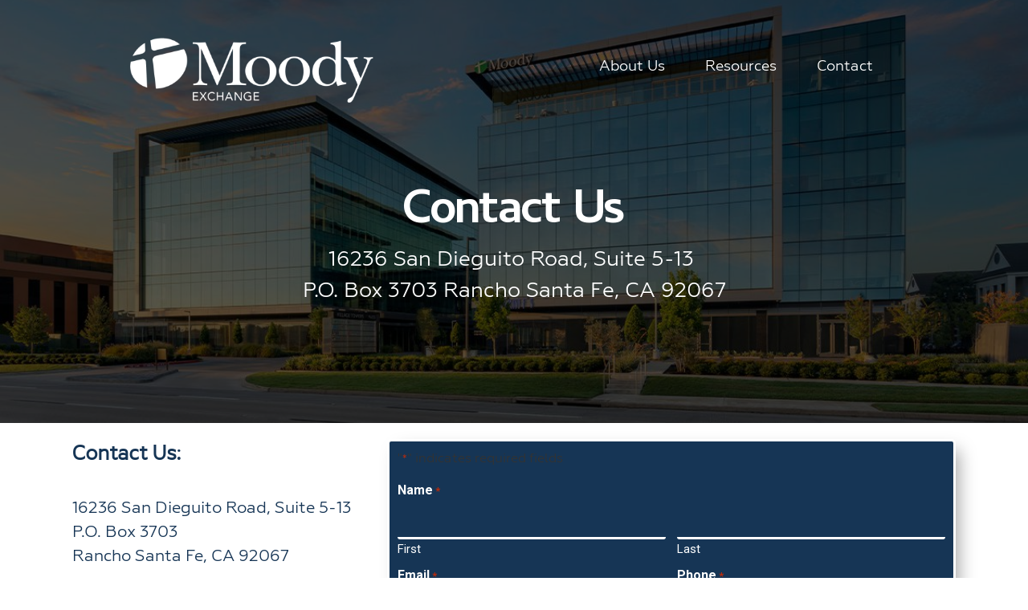

--- FILE ---
content_type: text/html; charset=utf-8
request_url: https://www.google.com/recaptcha/api2/anchor?ar=1&k=6LeUsU4nAAAAACCsYENbVtMz01ojLlLKh9T0T-1X&co=aHR0cHM6Ly9tb29keWV4Y2hhbmdlLmNvbTo0NDM.&hl=en&v=PoyoqOPhxBO7pBk68S4YbpHZ&theme=light&size=normal&anchor-ms=20000&execute-ms=30000&cb=ayq0aay0m78m
body_size: 49291
content:
<!DOCTYPE HTML><html dir="ltr" lang="en"><head><meta http-equiv="Content-Type" content="text/html; charset=UTF-8">
<meta http-equiv="X-UA-Compatible" content="IE=edge">
<title>reCAPTCHA</title>
<style type="text/css">
/* cyrillic-ext */
@font-face {
  font-family: 'Roboto';
  font-style: normal;
  font-weight: 400;
  font-stretch: 100%;
  src: url(//fonts.gstatic.com/s/roboto/v48/KFO7CnqEu92Fr1ME7kSn66aGLdTylUAMa3GUBHMdazTgWw.woff2) format('woff2');
  unicode-range: U+0460-052F, U+1C80-1C8A, U+20B4, U+2DE0-2DFF, U+A640-A69F, U+FE2E-FE2F;
}
/* cyrillic */
@font-face {
  font-family: 'Roboto';
  font-style: normal;
  font-weight: 400;
  font-stretch: 100%;
  src: url(//fonts.gstatic.com/s/roboto/v48/KFO7CnqEu92Fr1ME7kSn66aGLdTylUAMa3iUBHMdazTgWw.woff2) format('woff2');
  unicode-range: U+0301, U+0400-045F, U+0490-0491, U+04B0-04B1, U+2116;
}
/* greek-ext */
@font-face {
  font-family: 'Roboto';
  font-style: normal;
  font-weight: 400;
  font-stretch: 100%;
  src: url(//fonts.gstatic.com/s/roboto/v48/KFO7CnqEu92Fr1ME7kSn66aGLdTylUAMa3CUBHMdazTgWw.woff2) format('woff2');
  unicode-range: U+1F00-1FFF;
}
/* greek */
@font-face {
  font-family: 'Roboto';
  font-style: normal;
  font-weight: 400;
  font-stretch: 100%;
  src: url(//fonts.gstatic.com/s/roboto/v48/KFO7CnqEu92Fr1ME7kSn66aGLdTylUAMa3-UBHMdazTgWw.woff2) format('woff2');
  unicode-range: U+0370-0377, U+037A-037F, U+0384-038A, U+038C, U+038E-03A1, U+03A3-03FF;
}
/* math */
@font-face {
  font-family: 'Roboto';
  font-style: normal;
  font-weight: 400;
  font-stretch: 100%;
  src: url(//fonts.gstatic.com/s/roboto/v48/KFO7CnqEu92Fr1ME7kSn66aGLdTylUAMawCUBHMdazTgWw.woff2) format('woff2');
  unicode-range: U+0302-0303, U+0305, U+0307-0308, U+0310, U+0312, U+0315, U+031A, U+0326-0327, U+032C, U+032F-0330, U+0332-0333, U+0338, U+033A, U+0346, U+034D, U+0391-03A1, U+03A3-03A9, U+03B1-03C9, U+03D1, U+03D5-03D6, U+03F0-03F1, U+03F4-03F5, U+2016-2017, U+2034-2038, U+203C, U+2040, U+2043, U+2047, U+2050, U+2057, U+205F, U+2070-2071, U+2074-208E, U+2090-209C, U+20D0-20DC, U+20E1, U+20E5-20EF, U+2100-2112, U+2114-2115, U+2117-2121, U+2123-214F, U+2190, U+2192, U+2194-21AE, U+21B0-21E5, U+21F1-21F2, U+21F4-2211, U+2213-2214, U+2216-22FF, U+2308-230B, U+2310, U+2319, U+231C-2321, U+2336-237A, U+237C, U+2395, U+239B-23B7, U+23D0, U+23DC-23E1, U+2474-2475, U+25AF, U+25B3, U+25B7, U+25BD, U+25C1, U+25CA, U+25CC, U+25FB, U+266D-266F, U+27C0-27FF, U+2900-2AFF, U+2B0E-2B11, U+2B30-2B4C, U+2BFE, U+3030, U+FF5B, U+FF5D, U+1D400-1D7FF, U+1EE00-1EEFF;
}
/* symbols */
@font-face {
  font-family: 'Roboto';
  font-style: normal;
  font-weight: 400;
  font-stretch: 100%;
  src: url(//fonts.gstatic.com/s/roboto/v48/KFO7CnqEu92Fr1ME7kSn66aGLdTylUAMaxKUBHMdazTgWw.woff2) format('woff2');
  unicode-range: U+0001-000C, U+000E-001F, U+007F-009F, U+20DD-20E0, U+20E2-20E4, U+2150-218F, U+2190, U+2192, U+2194-2199, U+21AF, U+21E6-21F0, U+21F3, U+2218-2219, U+2299, U+22C4-22C6, U+2300-243F, U+2440-244A, U+2460-24FF, U+25A0-27BF, U+2800-28FF, U+2921-2922, U+2981, U+29BF, U+29EB, U+2B00-2BFF, U+4DC0-4DFF, U+FFF9-FFFB, U+10140-1018E, U+10190-1019C, U+101A0, U+101D0-101FD, U+102E0-102FB, U+10E60-10E7E, U+1D2C0-1D2D3, U+1D2E0-1D37F, U+1F000-1F0FF, U+1F100-1F1AD, U+1F1E6-1F1FF, U+1F30D-1F30F, U+1F315, U+1F31C, U+1F31E, U+1F320-1F32C, U+1F336, U+1F378, U+1F37D, U+1F382, U+1F393-1F39F, U+1F3A7-1F3A8, U+1F3AC-1F3AF, U+1F3C2, U+1F3C4-1F3C6, U+1F3CA-1F3CE, U+1F3D4-1F3E0, U+1F3ED, U+1F3F1-1F3F3, U+1F3F5-1F3F7, U+1F408, U+1F415, U+1F41F, U+1F426, U+1F43F, U+1F441-1F442, U+1F444, U+1F446-1F449, U+1F44C-1F44E, U+1F453, U+1F46A, U+1F47D, U+1F4A3, U+1F4B0, U+1F4B3, U+1F4B9, U+1F4BB, U+1F4BF, U+1F4C8-1F4CB, U+1F4D6, U+1F4DA, U+1F4DF, U+1F4E3-1F4E6, U+1F4EA-1F4ED, U+1F4F7, U+1F4F9-1F4FB, U+1F4FD-1F4FE, U+1F503, U+1F507-1F50B, U+1F50D, U+1F512-1F513, U+1F53E-1F54A, U+1F54F-1F5FA, U+1F610, U+1F650-1F67F, U+1F687, U+1F68D, U+1F691, U+1F694, U+1F698, U+1F6AD, U+1F6B2, U+1F6B9-1F6BA, U+1F6BC, U+1F6C6-1F6CF, U+1F6D3-1F6D7, U+1F6E0-1F6EA, U+1F6F0-1F6F3, U+1F6F7-1F6FC, U+1F700-1F7FF, U+1F800-1F80B, U+1F810-1F847, U+1F850-1F859, U+1F860-1F887, U+1F890-1F8AD, U+1F8B0-1F8BB, U+1F8C0-1F8C1, U+1F900-1F90B, U+1F93B, U+1F946, U+1F984, U+1F996, U+1F9E9, U+1FA00-1FA6F, U+1FA70-1FA7C, U+1FA80-1FA89, U+1FA8F-1FAC6, U+1FACE-1FADC, U+1FADF-1FAE9, U+1FAF0-1FAF8, U+1FB00-1FBFF;
}
/* vietnamese */
@font-face {
  font-family: 'Roboto';
  font-style: normal;
  font-weight: 400;
  font-stretch: 100%;
  src: url(//fonts.gstatic.com/s/roboto/v48/KFO7CnqEu92Fr1ME7kSn66aGLdTylUAMa3OUBHMdazTgWw.woff2) format('woff2');
  unicode-range: U+0102-0103, U+0110-0111, U+0128-0129, U+0168-0169, U+01A0-01A1, U+01AF-01B0, U+0300-0301, U+0303-0304, U+0308-0309, U+0323, U+0329, U+1EA0-1EF9, U+20AB;
}
/* latin-ext */
@font-face {
  font-family: 'Roboto';
  font-style: normal;
  font-weight: 400;
  font-stretch: 100%;
  src: url(//fonts.gstatic.com/s/roboto/v48/KFO7CnqEu92Fr1ME7kSn66aGLdTylUAMa3KUBHMdazTgWw.woff2) format('woff2');
  unicode-range: U+0100-02BA, U+02BD-02C5, U+02C7-02CC, U+02CE-02D7, U+02DD-02FF, U+0304, U+0308, U+0329, U+1D00-1DBF, U+1E00-1E9F, U+1EF2-1EFF, U+2020, U+20A0-20AB, U+20AD-20C0, U+2113, U+2C60-2C7F, U+A720-A7FF;
}
/* latin */
@font-face {
  font-family: 'Roboto';
  font-style: normal;
  font-weight: 400;
  font-stretch: 100%;
  src: url(//fonts.gstatic.com/s/roboto/v48/KFO7CnqEu92Fr1ME7kSn66aGLdTylUAMa3yUBHMdazQ.woff2) format('woff2');
  unicode-range: U+0000-00FF, U+0131, U+0152-0153, U+02BB-02BC, U+02C6, U+02DA, U+02DC, U+0304, U+0308, U+0329, U+2000-206F, U+20AC, U+2122, U+2191, U+2193, U+2212, U+2215, U+FEFF, U+FFFD;
}
/* cyrillic-ext */
@font-face {
  font-family: 'Roboto';
  font-style: normal;
  font-weight: 500;
  font-stretch: 100%;
  src: url(//fonts.gstatic.com/s/roboto/v48/KFO7CnqEu92Fr1ME7kSn66aGLdTylUAMa3GUBHMdazTgWw.woff2) format('woff2');
  unicode-range: U+0460-052F, U+1C80-1C8A, U+20B4, U+2DE0-2DFF, U+A640-A69F, U+FE2E-FE2F;
}
/* cyrillic */
@font-face {
  font-family: 'Roboto';
  font-style: normal;
  font-weight: 500;
  font-stretch: 100%;
  src: url(//fonts.gstatic.com/s/roboto/v48/KFO7CnqEu92Fr1ME7kSn66aGLdTylUAMa3iUBHMdazTgWw.woff2) format('woff2');
  unicode-range: U+0301, U+0400-045F, U+0490-0491, U+04B0-04B1, U+2116;
}
/* greek-ext */
@font-face {
  font-family: 'Roboto';
  font-style: normal;
  font-weight: 500;
  font-stretch: 100%;
  src: url(//fonts.gstatic.com/s/roboto/v48/KFO7CnqEu92Fr1ME7kSn66aGLdTylUAMa3CUBHMdazTgWw.woff2) format('woff2');
  unicode-range: U+1F00-1FFF;
}
/* greek */
@font-face {
  font-family: 'Roboto';
  font-style: normal;
  font-weight: 500;
  font-stretch: 100%;
  src: url(//fonts.gstatic.com/s/roboto/v48/KFO7CnqEu92Fr1ME7kSn66aGLdTylUAMa3-UBHMdazTgWw.woff2) format('woff2');
  unicode-range: U+0370-0377, U+037A-037F, U+0384-038A, U+038C, U+038E-03A1, U+03A3-03FF;
}
/* math */
@font-face {
  font-family: 'Roboto';
  font-style: normal;
  font-weight: 500;
  font-stretch: 100%;
  src: url(//fonts.gstatic.com/s/roboto/v48/KFO7CnqEu92Fr1ME7kSn66aGLdTylUAMawCUBHMdazTgWw.woff2) format('woff2');
  unicode-range: U+0302-0303, U+0305, U+0307-0308, U+0310, U+0312, U+0315, U+031A, U+0326-0327, U+032C, U+032F-0330, U+0332-0333, U+0338, U+033A, U+0346, U+034D, U+0391-03A1, U+03A3-03A9, U+03B1-03C9, U+03D1, U+03D5-03D6, U+03F0-03F1, U+03F4-03F5, U+2016-2017, U+2034-2038, U+203C, U+2040, U+2043, U+2047, U+2050, U+2057, U+205F, U+2070-2071, U+2074-208E, U+2090-209C, U+20D0-20DC, U+20E1, U+20E5-20EF, U+2100-2112, U+2114-2115, U+2117-2121, U+2123-214F, U+2190, U+2192, U+2194-21AE, U+21B0-21E5, U+21F1-21F2, U+21F4-2211, U+2213-2214, U+2216-22FF, U+2308-230B, U+2310, U+2319, U+231C-2321, U+2336-237A, U+237C, U+2395, U+239B-23B7, U+23D0, U+23DC-23E1, U+2474-2475, U+25AF, U+25B3, U+25B7, U+25BD, U+25C1, U+25CA, U+25CC, U+25FB, U+266D-266F, U+27C0-27FF, U+2900-2AFF, U+2B0E-2B11, U+2B30-2B4C, U+2BFE, U+3030, U+FF5B, U+FF5D, U+1D400-1D7FF, U+1EE00-1EEFF;
}
/* symbols */
@font-face {
  font-family: 'Roboto';
  font-style: normal;
  font-weight: 500;
  font-stretch: 100%;
  src: url(//fonts.gstatic.com/s/roboto/v48/KFO7CnqEu92Fr1ME7kSn66aGLdTylUAMaxKUBHMdazTgWw.woff2) format('woff2');
  unicode-range: U+0001-000C, U+000E-001F, U+007F-009F, U+20DD-20E0, U+20E2-20E4, U+2150-218F, U+2190, U+2192, U+2194-2199, U+21AF, U+21E6-21F0, U+21F3, U+2218-2219, U+2299, U+22C4-22C6, U+2300-243F, U+2440-244A, U+2460-24FF, U+25A0-27BF, U+2800-28FF, U+2921-2922, U+2981, U+29BF, U+29EB, U+2B00-2BFF, U+4DC0-4DFF, U+FFF9-FFFB, U+10140-1018E, U+10190-1019C, U+101A0, U+101D0-101FD, U+102E0-102FB, U+10E60-10E7E, U+1D2C0-1D2D3, U+1D2E0-1D37F, U+1F000-1F0FF, U+1F100-1F1AD, U+1F1E6-1F1FF, U+1F30D-1F30F, U+1F315, U+1F31C, U+1F31E, U+1F320-1F32C, U+1F336, U+1F378, U+1F37D, U+1F382, U+1F393-1F39F, U+1F3A7-1F3A8, U+1F3AC-1F3AF, U+1F3C2, U+1F3C4-1F3C6, U+1F3CA-1F3CE, U+1F3D4-1F3E0, U+1F3ED, U+1F3F1-1F3F3, U+1F3F5-1F3F7, U+1F408, U+1F415, U+1F41F, U+1F426, U+1F43F, U+1F441-1F442, U+1F444, U+1F446-1F449, U+1F44C-1F44E, U+1F453, U+1F46A, U+1F47D, U+1F4A3, U+1F4B0, U+1F4B3, U+1F4B9, U+1F4BB, U+1F4BF, U+1F4C8-1F4CB, U+1F4D6, U+1F4DA, U+1F4DF, U+1F4E3-1F4E6, U+1F4EA-1F4ED, U+1F4F7, U+1F4F9-1F4FB, U+1F4FD-1F4FE, U+1F503, U+1F507-1F50B, U+1F50D, U+1F512-1F513, U+1F53E-1F54A, U+1F54F-1F5FA, U+1F610, U+1F650-1F67F, U+1F687, U+1F68D, U+1F691, U+1F694, U+1F698, U+1F6AD, U+1F6B2, U+1F6B9-1F6BA, U+1F6BC, U+1F6C6-1F6CF, U+1F6D3-1F6D7, U+1F6E0-1F6EA, U+1F6F0-1F6F3, U+1F6F7-1F6FC, U+1F700-1F7FF, U+1F800-1F80B, U+1F810-1F847, U+1F850-1F859, U+1F860-1F887, U+1F890-1F8AD, U+1F8B0-1F8BB, U+1F8C0-1F8C1, U+1F900-1F90B, U+1F93B, U+1F946, U+1F984, U+1F996, U+1F9E9, U+1FA00-1FA6F, U+1FA70-1FA7C, U+1FA80-1FA89, U+1FA8F-1FAC6, U+1FACE-1FADC, U+1FADF-1FAE9, U+1FAF0-1FAF8, U+1FB00-1FBFF;
}
/* vietnamese */
@font-face {
  font-family: 'Roboto';
  font-style: normal;
  font-weight: 500;
  font-stretch: 100%;
  src: url(//fonts.gstatic.com/s/roboto/v48/KFO7CnqEu92Fr1ME7kSn66aGLdTylUAMa3OUBHMdazTgWw.woff2) format('woff2');
  unicode-range: U+0102-0103, U+0110-0111, U+0128-0129, U+0168-0169, U+01A0-01A1, U+01AF-01B0, U+0300-0301, U+0303-0304, U+0308-0309, U+0323, U+0329, U+1EA0-1EF9, U+20AB;
}
/* latin-ext */
@font-face {
  font-family: 'Roboto';
  font-style: normal;
  font-weight: 500;
  font-stretch: 100%;
  src: url(//fonts.gstatic.com/s/roboto/v48/KFO7CnqEu92Fr1ME7kSn66aGLdTylUAMa3KUBHMdazTgWw.woff2) format('woff2');
  unicode-range: U+0100-02BA, U+02BD-02C5, U+02C7-02CC, U+02CE-02D7, U+02DD-02FF, U+0304, U+0308, U+0329, U+1D00-1DBF, U+1E00-1E9F, U+1EF2-1EFF, U+2020, U+20A0-20AB, U+20AD-20C0, U+2113, U+2C60-2C7F, U+A720-A7FF;
}
/* latin */
@font-face {
  font-family: 'Roboto';
  font-style: normal;
  font-weight: 500;
  font-stretch: 100%;
  src: url(//fonts.gstatic.com/s/roboto/v48/KFO7CnqEu92Fr1ME7kSn66aGLdTylUAMa3yUBHMdazQ.woff2) format('woff2');
  unicode-range: U+0000-00FF, U+0131, U+0152-0153, U+02BB-02BC, U+02C6, U+02DA, U+02DC, U+0304, U+0308, U+0329, U+2000-206F, U+20AC, U+2122, U+2191, U+2193, U+2212, U+2215, U+FEFF, U+FFFD;
}
/* cyrillic-ext */
@font-face {
  font-family: 'Roboto';
  font-style: normal;
  font-weight: 900;
  font-stretch: 100%;
  src: url(//fonts.gstatic.com/s/roboto/v48/KFO7CnqEu92Fr1ME7kSn66aGLdTylUAMa3GUBHMdazTgWw.woff2) format('woff2');
  unicode-range: U+0460-052F, U+1C80-1C8A, U+20B4, U+2DE0-2DFF, U+A640-A69F, U+FE2E-FE2F;
}
/* cyrillic */
@font-face {
  font-family: 'Roboto';
  font-style: normal;
  font-weight: 900;
  font-stretch: 100%;
  src: url(//fonts.gstatic.com/s/roboto/v48/KFO7CnqEu92Fr1ME7kSn66aGLdTylUAMa3iUBHMdazTgWw.woff2) format('woff2');
  unicode-range: U+0301, U+0400-045F, U+0490-0491, U+04B0-04B1, U+2116;
}
/* greek-ext */
@font-face {
  font-family: 'Roboto';
  font-style: normal;
  font-weight: 900;
  font-stretch: 100%;
  src: url(//fonts.gstatic.com/s/roboto/v48/KFO7CnqEu92Fr1ME7kSn66aGLdTylUAMa3CUBHMdazTgWw.woff2) format('woff2');
  unicode-range: U+1F00-1FFF;
}
/* greek */
@font-face {
  font-family: 'Roboto';
  font-style: normal;
  font-weight: 900;
  font-stretch: 100%;
  src: url(//fonts.gstatic.com/s/roboto/v48/KFO7CnqEu92Fr1ME7kSn66aGLdTylUAMa3-UBHMdazTgWw.woff2) format('woff2');
  unicode-range: U+0370-0377, U+037A-037F, U+0384-038A, U+038C, U+038E-03A1, U+03A3-03FF;
}
/* math */
@font-face {
  font-family: 'Roboto';
  font-style: normal;
  font-weight: 900;
  font-stretch: 100%;
  src: url(//fonts.gstatic.com/s/roboto/v48/KFO7CnqEu92Fr1ME7kSn66aGLdTylUAMawCUBHMdazTgWw.woff2) format('woff2');
  unicode-range: U+0302-0303, U+0305, U+0307-0308, U+0310, U+0312, U+0315, U+031A, U+0326-0327, U+032C, U+032F-0330, U+0332-0333, U+0338, U+033A, U+0346, U+034D, U+0391-03A1, U+03A3-03A9, U+03B1-03C9, U+03D1, U+03D5-03D6, U+03F0-03F1, U+03F4-03F5, U+2016-2017, U+2034-2038, U+203C, U+2040, U+2043, U+2047, U+2050, U+2057, U+205F, U+2070-2071, U+2074-208E, U+2090-209C, U+20D0-20DC, U+20E1, U+20E5-20EF, U+2100-2112, U+2114-2115, U+2117-2121, U+2123-214F, U+2190, U+2192, U+2194-21AE, U+21B0-21E5, U+21F1-21F2, U+21F4-2211, U+2213-2214, U+2216-22FF, U+2308-230B, U+2310, U+2319, U+231C-2321, U+2336-237A, U+237C, U+2395, U+239B-23B7, U+23D0, U+23DC-23E1, U+2474-2475, U+25AF, U+25B3, U+25B7, U+25BD, U+25C1, U+25CA, U+25CC, U+25FB, U+266D-266F, U+27C0-27FF, U+2900-2AFF, U+2B0E-2B11, U+2B30-2B4C, U+2BFE, U+3030, U+FF5B, U+FF5D, U+1D400-1D7FF, U+1EE00-1EEFF;
}
/* symbols */
@font-face {
  font-family: 'Roboto';
  font-style: normal;
  font-weight: 900;
  font-stretch: 100%;
  src: url(//fonts.gstatic.com/s/roboto/v48/KFO7CnqEu92Fr1ME7kSn66aGLdTylUAMaxKUBHMdazTgWw.woff2) format('woff2');
  unicode-range: U+0001-000C, U+000E-001F, U+007F-009F, U+20DD-20E0, U+20E2-20E4, U+2150-218F, U+2190, U+2192, U+2194-2199, U+21AF, U+21E6-21F0, U+21F3, U+2218-2219, U+2299, U+22C4-22C6, U+2300-243F, U+2440-244A, U+2460-24FF, U+25A0-27BF, U+2800-28FF, U+2921-2922, U+2981, U+29BF, U+29EB, U+2B00-2BFF, U+4DC0-4DFF, U+FFF9-FFFB, U+10140-1018E, U+10190-1019C, U+101A0, U+101D0-101FD, U+102E0-102FB, U+10E60-10E7E, U+1D2C0-1D2D3, U+1D2E0-1D37F, U+1F000-1F0FF, U+1F100-1F1AD, U+1F1E6-1F1FF, U+1F30D-1F30F, U+1F315, U+1F31C, U+1F31E, U+1F320-1F32C, U+1F336, U+1F378, U+1F37D, U+1F382, U+1F393-1F39F, U+1F3A7-1F3A8, U+1F3AC-1F3AF, U+1F3C2, U+1F3C4-1F3C6, U+1F3CA-1F3CE, U+1F3D4-1F3E0, U+1F3ED, U+1F3F1-1F3F3, U+1F3F5-1F3F7, U+1F408, U+1F415, U+1F41F, U+1F426, U+1F43F, U+1F441-1F442, U+1F444, U+1F446-1F449, U+1F44C-1F44E, U+1F453, U+1F46A, U+1F47D, U+1F4A3, U+1F4B0, U+1F4B3, U+1F4B9, U+1F4BB, U+1F4BF, U+1F4C8-1F4CB, U+1F4D6, U+1F4DA, U+1F4DF, U+1F4E3-1F4E6, U+1F4EA-1F4ED, U+1F4F7, U+1F4F9-1F4FB, U+1F4FD-1F4FE, U+1F503, U+1F507-1F50B, U+1F50D, U+1F512-1F513, U+1F53E-1F54A, U+1F54F-1F5FA, U+1F610, U+1F650-1F67F, U+1F687, U+1F68D, U+1F691, U+1F694, U+1F698, U+1F6AD, U+1F6B2, U+1F6B9-1F6BA, U+1F6BC, U+1F6C6-1F6CF, U+1F6D3-1F6D7, U+1F6E0-1F6EA, U+1F6F0-1F6F3, U+1F6F7-1F6FC, U+1F700-1F7FF, U+1F800-1F80B, U+1F810-1F847, U+1F850-1F859, U+1F860-1F887, U+1F890-1F8AD, U+1F8B0-1F8BB, U+1F8C0-1F8C1, U+1F900-1F90B, U+1F93B, U+1F946, U+1F984, U+1F996, U+1F9E9, U+1FA00-1FA6F, U+1FA70-1FA7C, U+1FA80-1FA89, U+1FA8F-1FAC6, U+1FACE-1FADC, U+1FADF-1FAE9, U+1FAF0-1FAF8, U+1FB00-1FBFF;
}
/* vietnamese */
@font-face {
  font-family: 'Roboto';
  font-style: normal;
  font-weight: 900;
  font-stretch: 100%;
  src: url(//fonts.gstatic.com/s/roboto/v48/KFO7CnqEu92Fr1ME7kSn66aGLdTylUAMa3OUBHMdazTgWw.woff2) format('woff2');
  unicode-range: U+0102-0103, U+0110-0111, U+0128-0129, U+0168-0169, U+01A0-01A1, U+01AF-01B0, U+0300-0301, U+0303-0304, U+0308-0309, U+0323, U+0329, U+1EA0-1EF9, U+20AB;
}
/* latin-ext */
@font-face {
  font-family: 'Roboto';
  font-style: normal;
  font-weight: 900;
  font-stretch: 100%;
  src: url(//fonts.gstatic.com/s/roboto/v48/KFO7CnqEu92Fr1ME7kSn66aGLdTylUAMa3KUBHMdazTgWw.woff2) format('woff2');
  unicode-range: U+0100-02BA, U+02BD-02C5, U+02C7-02CC, U+02CE-02D7, U+02DD-02FF, U+0304, U+0308, U+0329, U+1D00-1DBF, U+1E00-1E9F, U+1EF2-1EFF, U+2020, U+20A0-20AB, U+20AD-20C0, U+2113, U+2C60-2C7F, U+A720-A7FF;
}
/* latin */
@font-face {
  font-family: 'Roboto';
  font-style: normal;
  font-weight: 900;
  font-stretch: 100%;
  src: url(//fonts.gstatic.com/s/roboto/v48/KFO7CnqEu92Fr1ME7kSn66aGLdTylUAMa3yUBHMdazQ.woff2) format('woff2');
  unicode-range: U+0000-00FF, U+0131, U+0152-0153, U+02BB-02BC, U+02C6, U+02DA, U+02DC, U+0304, U+0308, U+0329, U+2000-206F, U+20AC, U+2122, U+2191, U+2193, U+2212, U+2215, U+FEFF, U+FFFD;
}

</style>
<link rel="stylesheet" type="text/css" href="https://www.gstatic.com/recaptcha/releases/PoyoqOPhxBO7pBk68S4YbpHZ/styles__ltr.css">
<script nonce="2Z-smLhFoz0U7ocwBVDcjA" type="text/javascript">window['__recaptcha_api'] = 'https://www.google.com/recaptcha/api2/';</script>
<script type="text/javascript" src="https://www.gstatic.com/recaptcha/releases/PoyoqOPhxBO7pBk68S4YbpHZ/recaptcha__en.js" nonce="2Z-smLhFoz0U7ocwBVDcjA">
      
    </script></head>
<body><div id="rc-anchor-alert" class="rc-anchor-alert"></div>
<input type="hidden" id="recaptcha-token" value="[base64]">
<script type="text/javascript" nonce="2Z-smLhFoz0U7ocwBVDcjA">
      recaptcha.anchor.Main.init("[\x22ainput\x22,[\x22bgdata\x22,\x22\x22,\[base64]/[base64]/[base64]/[base64]/[base64]/[base64]/[base64]/[base64]/[base64]/[base64]\\u003d\x22,\[base64]\\u003d\x22,\x22woYVPzk/w7VAYMK+w5RcwpHCu8KuGVvCmcKeWisaw40iw61kczPCvMOtCkPDuSAWCDwXQhIYwrJ8WjTDhynDqcKhBRJ3BMKQLMKSwrVZcBbDgHvCgGI/w5I/UHLDkMO/woTDrgvDlcOKccOAw5c9GjdFKh3DsQdCwrfDnsOuGzfDmsKfLARwF8OAw7HDm8KYw6/[base64]/[base64]/Csgpjw7/CvQBGB37CvCY1RVXDuDobw77CucOvOsONwobCj8K7LMK8E8Klw7p1w7F2wrbCih3ClhUfwqjCqBdLwo/CoTbDjcOMFcOjalVUBcOqHhMYwo/CmMOuw71TecKsRmLCsS3DjjnCrcK7CwZ0Y8Ojw4PCrBPCoMOxwp7DiX9DY1vCkMO3w5TCr8OvwpTChDtYwofDncObwrNDw545w54FJXs9w4rDs8KkGQ7CgMOWRj3Dgn7DksOjCE5zwok7wr5fw4dBw6/DhQszw7YaIcONw74qwrPDrD1uTcOuwobDu8OsGsO/aARKZWwXfD7Cj8OvcMO3CMO6w4MvdMOgIcOfecKILcKnwpTCsSnDgQV8TRbCt8KWajDDmsOlw77CgsOFUhXDgMOpfBNcRl/Dh0BZwqbCl8K+dcOUfsOMw73DpybCunBVw4PDo8KoLD7DmEcqfhjCjUoGHiJHTWbCh2ZwwrQOwok/ZRVQwqZCLsK8RsK0M8OawpfCq8Kxwq/CmWDChD5nw59Pw7wVKjnClGjCj1MhGsO8w7siaW3CjMOdRcKyNsKBc8KwCMO3w6DDgXDCoWnDuTZHMcKRS8O4H8O7w41eCzJZw593XBYXacOuYh09C8KwUmk5w77CuwMKAh9mIcO/w58camDCm8KvF8OswoDDhCVZQsOnw64VS8OgNgJcwrF3b3DDksOOQcO5wprDtHjDmA4twrp7VcKMwrLCuHNER8OtwqBQJcOywo1gw6vCmMKoBiTCksKTfm3DhwA0w5UUYMKVVMOLFsOxwq0/w4nChTljw7MCw7E2w7ARwq5rdsKZE354wq94wpZJFBHCgMOxw4/Cmjs1w5J8SMOSw6/Di8KGcBVWw5LChErCvhLDtsKibjESwqnCgUU2w5/ChhZ+UErDncO1wqM/wrTCnsKMw4sNwqYiLMOvw4TCmhHCksOWwrXCo8OTwqRgw7cfQSDDqiFRwrgxw7xFPyrCoSUKBcOQZC1rBXXCn8KEwo3CjEnCgsOjw4tENsKBCsKZwqU6w5nDv8KCQsKnw4FJw5RIw50WX1LDmA18wogAw705wpvDpcOmP8O9w4/DlwgVw5cNdMOKdATCsDtww4kLfX1kw53CgExScMO9UcOKd8KfOcK9XHbCnlvDqcOoJcKmHFrCh0LDk8KqC8OTw7lJd8KjUsKOw5/[base64]/wr9pRsKyXmZswrbCi8OdXcOzwqMOAyQLO8KWG2nDvyd7wozDjMO0H2bCvjHCncOtLMKfesKFbMOEwqjCjXQ5wo0jwpHDi1jCp8OLEMOCwpPDncOYw7wGwrdNw6wFHA/CrcKcNcKIOcOdfFXDp2HDisK6w6PDk2A9wrlRw7HDp8OIwpVUwoTCksK5dsKvdMKKOcKobn3Ds0xRwrDDn11tbCzClsOIVk1MFsO5AsKUw79hEn3Du8K8BcOyVg/Do3DCpcKzw4bClEhxwp0iwrdjw7fDjQXCkcK3Bj4qwogaworDqMK0woPCp8Odwp1hwoPDncKFw6DDrcKmwpnDtzfCsVJ2JygBwqPDtcOVw5M3amI+dzTDpSk1FcK/w708w7LDocKqw4LDj8OHw41Dw6IQCMOWwq8Ww6VUC8OSwr7CvGbCicOWw5/[base64]/CvsOuw7vCjsKKwobDk8OzYMK2Cxl9BSIWwop6csONdEDDiMKbwpx2w5jCilVCwpbCh8K3w4rCkyHDr8K4w53CsMOgw6FVwqNKa8Ocw4/ChsKTBcONDsOYwqTCusO3GlLCuR7DsUvClMOJw785Kl5ZDcOHwqk3MsKywpnDh8OLcj/DqMOdCcOPwr/CrsKHTcK7aCkDQAjCocOCacKeT359w7jCgR45MMKvFQ9TwrTDhsOQFk7CpsKqwpBFZMKLPcOTwo5lw4hNW8OHw68DOidGT1ovZRvCt8OzKcKKIgDDhMKwDMOZX38CwprChMOJesOSPivDhcODw7geAcKjw55fw6QiTD5caMOFDl/DvhvCksOkEsOSDSnCv8OBwpFjwp0AwqrDvcOEwpvDiUYEw4EOwrIlVMKDGcOEaxghCcKFw5XCiwhhVk/DtMOJbjdnBcKVVR0uwoxYVHrDlsKxIcOrBADCv0XDqFtANcO4wqsMcSU0OHTDkMOMMVrCj8OewpRlB8KYw5HDqsKIQ8KXPMKJwrvDp8OGwozDu0t3w53Cu8OWT8KXaMKAR8KDGmbCr1PDpMOrB8OvRGUhwoBRw6/CumbDpDA0CsK7T0DCuFwcw7gTDEbDhyTCqlDCiVDDtsOewqjCn8OowojCvB/[base64]/[base64]/DjFPCigzCh37ClVrChn8TYcKmYMK4wrvDqsKFwoPDogXDpGjConDDhcKewpwybxXDlTvDnw3CsMKdRcOTw6N3w5gPVMKFL3Rxw64FVnwOw7DCt8OcBcORDDLDozbCjMOJwqDCuxBswqHDkE/Dt0EJGlDDiW8CeUjCq8OYA8KLwplIw4EMwqUHNzNAPXjCjMKUw43CuWJHw5/Crz/[base64]/DmTkWdcO7aTTCisOtKsO1bnRTNMOZw6ULwrsbw5DDgVjDuSZjw7wVWVjCjMOMw53Dq8KmwqQtNQYMw4wzwrDCosOiwpMjwr0yw5PChGwQwrN1w71Ywoo2w5Idwr/CpMK8IHvCt3B9wqlpcAwmwqXCkcOBGMKUKm3DqcOQScKfwrjDqcOTLsKuw7nCncOtwrNgw4YrKMKGw6JpwrINPlZHKVp1AcK1QFjDvcKZWcO7bcOaw4UKw7VXZCk2bMO/w5zDmwY/PsKsw4PCgcO6wr7DvBk6wpjCp2how7hrw6Vbw7DDuMODwrE2fMKRM0kbSDLCsRpBw5x3DVlNw6LCnMKSw5HCoCA3w5zDn8O6KB3Ch8Okw5HCtcO9wrfCm1/DkMK6cMOlMMKRwrTCqMOjw6DDiMOzw4bCrcKwwp9DPhAcwpPDtn/CiDxFR8K9fcO7wrTCv8OEw4Ucw5jCnMOHw78OU29jMDQWwp1cw4PDlMOtecKWNyHCuMKnwrTDlMONA8OBf8OLR8KJQMO5OxLDkDbDuAbCi27DgcOAGxTClUnCkcKmwpIOworDqFBowoHDvsKERcK7OAJsFnMBw75JdcKewrnDtHNyP8KpwqFww7gcTi/[base64]/ChcKeCG/CrMOteDlfwpJ/Bn5OwqIcEDzDnAXDpGJyacO0QsOWw7XDg1nCqsOJw7HDqQXDpCrDjknCmcK5w71Gw5kzIWoQGsKVwqXCrQnCm8ONwonChwZRE2kGUzbDpFFVw5TDmip9woFAeVzCvsKaw43Dt8OEFl/CiAPChsKLOsO+G1ouw6DDhsKMwoTCrlMqB8OcBMO1wrfCtjHCrBfDkU/CvGHCjHJ7U8OmdwIlGwgAw4lgIMOkwrQCU8KRRS0UTH/Djj7CgsOhISvCslABHMKJL3PDjcOrLzjDq8O9EsOKdSZ9w7HDgsOUJjnCosKvLEvDvWNmwr8UwqIwwoEYwoFwwpkpZC/Du1nDuMKQAWMGYxjDvsOmw6owKWbDrsOHRCjDqhLChMOUcMKfAcKbW8Ofw5Nmw7jDpT3Cv0/DlDYGwqnCrcKYaF8ww7MgOcKRaMOIwqFUPcO1Y0pATmtzwqggDQPCrCvCosObd03DpsOMwq/Dv8KdNRMpwr3DlsO6w7/CqFTCrjRTeQpLecKKOsO5M8O8d8KywpsUwr3CkcOuHMK/exzDoGsCwrcSXcK6wpnCo8KQwq4swoBHBSvCknnCjDjDk2bCnwITwqUIHGY6MXh+w70VQcK8wrXDqUDCocONDnnCmyfCpxTCuGFubF0YHS8zw4xWD8KiUcOFw5hXWm/CtMKHwqDDtUbChcO0alhXAQfCvMKIwpY5wqIpwoXDqHp9SMKqFcKoM3TCtlFqwonDisOQwoQqwrdCJMOIw5cZwpULwoZfacKKw63DgMKJJcO2LU3CmzN4wpPCixrCq8K1w4EXWsKjw5bCgAI/[base64]/CjxXCt8Oew7bCqCIXVcKMwo3Du3BQIDDCgQoAwo9JDsKMDVF9aCjDsUlDw4kewoLDqwbDu3oJwo1vA0vCqFrCoMOIwrVURVDDiMOYwonCqsO/w5wZU8O4OhPDpsOePQxrwqAxF0kxTcOIVcOXKG/DhGkbA2PDqXtGw74LHjvDpMKgGsOgw6zCmUrCicOuw4fDocKANQAQw6TCncKpwqxMwoxvHMKrGMK0Z8OiwpQpwrHDpSTDqMOkNR/DrW3DusKnfzvCgsOtQ8Kuw7/CpMOvw68DwqFAQ3fDuMOgZiQ/wo7CsSzCi0bDnnMBFAlzwrrDunEWd2zCkGrDocOcVhlyw61fE1pnQsOBQMK/GHfDqCLDuMO+w498wo5abgNHw7Y0wr/CiynCrHI+LMOJJyA4wpJPfMKtMsOkw6TDsmQRwrULw6PDmFPCknHCtcOSGXbCi3rCo2kQw5RyH3LCkcK/wqhxSsOHwqDCiXDCnA3Dnz1bYcKKasOdd8KUNWQwWHBOwrd3wrfCsVRwKMOww6/[base64]/[base64]/wr3CssKdVcKywplHw5xbw5/Ct0TCi2c/Hw7DncKBe8KSw78+w4zDiW3DsV0/w6DCiVLCnMOWCnIwRQxhTmjDtWQ4wpLCmGrDq8OCwqTDtzHDvMOYfMKEwqLCqcOKN8OGGyzDlgstZMOKc0PDqsObSsK4E8KQw6/Cs8KOwo4owqrCuA/Ctjp1XVt/ckjDrV7DosOwY8OIw4nCsMKSwoPDlcOIwpV9elw1GEczTn5eRsOGwoDDmjzDpURjwrE+w47DscKJw5Igw7fCmsKJfy4aw4UPd8KJVSPDusK4N8K1YShLw4vDgSrDm8KmSUUbE8OTwqTDp0IAwr3Dl8O+w5tOwr/[base64]/CjzMeLHtyw53Di8Ksw7UtwrsfN8KCwp88wpPCn8OKw63DgDDDssOAw7HCgm42LDPCkcO6w7wHXMORw6Nrw4HClAZnw6l/[base64]/Dg8Kmw6V7XBszw6kWw6PCl8KWw4tHwrTDoX0jw4LDn8O3eV9zwpw0w7IPw5F1woMzE8Kyw4tgazMKA2/Cvm4wAVwZw4nCp2lDInzDqi3Do8KeIsOmeVjCmkFINMKxw67DsRQUw7nCuinCtMOoUMKzLnYLcsKgwo8/[base64]/CnsOrwohXw69zwpTDk8OtT8KPJzLCvcKuw7Uywp1lwqRTwroewpcPw4V1wocBCQEEwro2ADYfZxXDslcPw5HCisKyw67CnsODUsOgGsKtw7ZDwqBLTUbCsTwtHnwrwqLDnSVAw4DDh8KXwr8ofxFzwqjCm8KFSH/CucKWIsK5DD7CsVoODm3CnsOXQxx1fsKNb3TDpcKhd8KoXSfDolsHw5TDh8O8EMOMwpTDryXCs8KobWjCgFVAw7p/wpVmwqRZccKRFl0WYwEfw5gxHjXDssKYEMOxwpPDp8KfwpF+ICvDs2bDr0p2ZFXDvsOBKsK3wqYyV8OsHsKDWcK6wp82fxw/fTXCtsKZw4YUwrrCkMKtwoMJwo1Tw5ljPsKqw5AYccK+w5IdIUPDtBVoETLDsX3CvxgEw5/CjBPDoMK4w7/CsBhJZsKEWGMXW8OkdcOmwpXCiMO7w780w4jCmMOAem/[base64]/w4BZUGjDqiDDt8OFMGnDgMOQwrPDrg7DhCQJWxFaX0zCrkfDisK2dwwewpHDnsO5cTkIX8KdNQojw5Nrw5cuZsOuw5zChU8jwpcEcn/[base64]/BsORwp97w6XDtxdba3vCvMKTw6U9wqcuOhI7w5DDk8KPGsKfZSbCtMO5wonCgcKEw4nDrcKewoXDvg/[base64]/[base64]/Ds2XDnD5+MsK+w6/CicOLHk3CgsKUeCrCtsOWYz3Dv8KYZlbCkUA/M8K3GcOzwp/Cj8KZwoXCtEzDucOWwqMMB8OnwposwrLCllDCmRTDqcKnMzPCuCLCqsO9PULDssOnw5bCpF13L8O3ej/DucKNX8OjcMKZw7klwrJYwo3CqsK5wozCqcKVwochwpDCn8KpwrDDrlrDl1ltXAlNaC0Gw4pUBMOYwqBhwr3DgnsBFkvCjVECw7Uywr9cw4fDth7CvHclw4zCsEQ8wo7Cgj/[base64]/[base64]/wqHDuAfDjxTDr8OAImvCo8OHAH7CvcKEwpYewpfDmXZrwqbCkAPDpnXDoMKNw6TDmVV/w73DocKyw7TDhVDCo8Oww6vDjcOXdMKJIgwbAsOWR01AFV0hw6Ngw4PDuC3Cjn3Dg8OmSC/Djy/[base64]/DqT00LH19wrwjQ8K8w5/CuwnDj8OiwrnCjxMsHMKAcMKbMi3DogfCrEMsWz7CgksiKsKCBjbCucKfw45aSQvClT/DtnXCg8OqJcObHcKtw5XCrsOTwqoPUndFw63DqsKYOMOacxNjw4wDw7fDjDkDwqHCu8OIwq7CgMOcw4Q8Kw9CM8OKdcKyw7vDp8KlKw/[base64]/worDl8KYw64pwqjCoUQyCMOMa2Q3wpUgH8KSLhvDgsOVaQnDoAAawp9EG8KUDsO7w61aWsK4Zh7CnlxswqgqwpwtCC5LD8KxTcODw4pEXMKFHsO8XGp2w7fDmjvCkMKJwoxpcVYjXExFw6DDsMKrw4/CvMOPCWnDlWMyaMKMw5ZSdcOLw4vDuCcMw4zDqcKpMAwAw7c2e8KrMcKLwpMMNnHDtnlhSsO3AxLCqMKsCMKFbVrDm3nDk8OKYioNwroAwpLCoTPCri7CoQrCrcObwrLCoMK/FMO9w7sdAcOjwpNIwrFOVcKyMz/Cpl06wr7DkMODw7XDrUPDnk3DixlSE8OrZsK8OTDDj8OHw7xbw4kOYh3DlA3ChsKuworCjsKFwoPDosKbwqjCsHfDiTcLJTbCjSNow4jClsKtDmYpLw92wprCjsOsw7UIbsOAa8OTCmM6wo/[base64]/Cm8KqwrpmJMKZw6HDnhMcRMKuwrA9D1xKbMO4wrBNDSA1wrwOwqdHwq/DiMKow41Ow49zw4/CljhbesK4w6fCt8Kpw7HDjE7CucKkKFQLw7ITFMK2w4F/L23CkWHCp3grwr3DswTDmVLDncKEHMKLwrlfwqrCnUzCrWLDucO+LwrDvcOGccKzw63DpENPCHDDscOXQlLCgWhiwqPDm8KPTkfDo8OBw587wo4UYcKiMsKKJFDCjlPDl2ZQwoADQH/DuMOKw5rCvcOmwqPCtMO3w4MDwpRKwrjCuMKdwr/CicOfwo8Iw6jDhh7Cv20nw4zDrMKbwq/DtMOtwofCgcOtGmzCk8KuJ0wXLsKlL8KkIzLCgMKWw5Fvw5HCp8Ogwr3Dvzt/SsKnM8K+wrDCrcKMdz3CrQB5wrDDn8Ohwo/DgcKVw5QQw7s6w6fDrsOQw7nCksKNIsKvHTXDicKkUsK8fBXDscKGPGbClMO9d2LCvsK7QMOnN8O8w40pwqkfw6ZXwqnDuDDCm8OXCcKfw5bDogXDrF0wLynDs1gcVWPDoB7CshbDsj/DssKyw60rw7bClMOGwqFowrcNZFgFwosDNMO/S8OoGcKJwp8iw4YTw73CpxLDjsKzQsKCw5/Cu8ORw49rR0jCmyfCr8OswpLCoyE5QjlAwqlSH8KLwr5NVMOkwo9mwpV7ccKMGyVDwqnDtMK2d8OLw65UfBPChADCkkTCuXcjVBHCs0DDucOEdAc7w49jw4nCqW5bfBMwZcKBBT7CtsOoQcOEwqctZcOLw5MLw4DDg8OTwqUtw6QTw5E7WcKdw6EYLEfCkA1Wwokww5/DgMOWJzcYT8KPOz7DjDbCsR19FxsXwp11wq7CnAPDvgTChl9/wqfCtn/Du04dwo4GwqPCqnTDmcKYw7RhEVcbLsODw4rCqsOVw7PDscOZwpjCm3oka8K6w4l/w4vDjMKrLktnw7nDiVYlbsK3w7rCmcOJJMO4wrcKK8OOCsK6ZHJFwpQFA8O6w53DsRPChsO3TCAuZTwAw5HCqxFWwrfDkBBPRsKfwqx8asO9w4XDk0/DrMOfwrPDh11nNCDDrsK9O33DqmZBPA/Dg8Olwq/DhsONwqzCqhnCnMKZbDHCtsKVwpg+w6nDo0Qtw69ZQsKccMKnwpDDjcKidmBYw7vDhisjcT9nWsKcw4ZFbsOawrTCpArDgQh6VsOABCrCjsO5wo/DiMKiwqfDoFxjdRsMeiZ5O8KOw7dcckjDksKBIMKcYD/Chj3CsSPCkMOlw7HCvyHDlMKZwqfCjMOZE8OKJsK0N0nCsGc8d8Kgw4XDicKiw4DDicK4w7E3wol3w5DCm8Kvd8OJw4zCvx7DucKNeWXCgMO8woIaZTPCmMKcccKoXsK3wqDCqsKPf0jCuVTCicObw5F/wp5tw7NYYksiPSZuwobCvBPDsEFGQy0Kw6QGZwINFMOhJVcOw6ZuMn0Fw6wBfcKdVsKqYSPCjEPDv8KLw4XDkWLCu8OhF0gwWUnClMKgw5bDgsKEWcOVD8KLw6DCj2fDucKAHmnCmcKkHcOdwojDnsOfYC7Chw3Dk1vDvMOQecOIasKVdcOowpI3N8Kxwq/Dh8OXZi/[base64]/w4VNwobDiipPKsKVwqvCqcOkdMOJwrHDuMK8VsOawrTCgQl1c24OfiLCq8OTw4dZNcOcISBVw7DDmz/[base64]/CrnXDsjZESBHCvcK7wow5Uyplw53Cm2lpwqjCjsKKMcObwqomwrROwr5MwrdXwofDgGPCuE7Ciz/[base64]/DkTvCvsKWYitsRXd6woUHwqBxXMKfw7hHXn7Cp8KTw6LCgMK+U8OxR8KEwrLClcKfwr3DqwHClMO3w7bDq8K3I0YvwpTDuMOVwo3CgRp+w5/CgMKow47Cpn4sw7M4f8KwbwHDv8KiwoQdGMOufH/Cv0FiLB9sSMKRwodnLRTClErCox0zG3FBYwzDqsOWwprCl1HCgAYsSwsiwocmGCtuwpDCnMKLwoJZw7d8w6/DosK7wrQVw7wcwqHCkgbCtD3CmMKFwqrDoCTCtWTDncO7woIWwoNZwrNyGsOowpXDhAELe8Ksw6I4VcOGPsOmaMKWLxZfCsK6L8O+aFMHV3RNw6dOw67DpE0TccKPBEQMwpxwAVvCuirDr8O6wr8Owq3CssKxwrHDhH/DpmYgwpw0UcOKw4xUw4nDu8OOFsKtw53CgCQiw5MxNMKQw4kPfmIxw6PDvcKLLMODw4MybAnCtcOBQMKXw7jCo8ONw7VSFMOnwo/CsMKEW8KrR1LCv8Ofw7TCrGfDjUnCkMOkwrPCkMOLdcOiwonCicOxelbCtkfDm3bDgcKvwpIdw4LCjm5/w7BNwrQPNMK4wqvCgjXDlcKzJ8KYFDR3AsKwJFbClMOoOGZhC8OFc8Kcw6N3w4zCoTpGQcOBwoseNQLDjMKEwqnCh8KUw6FWw5bCs3orbcKxw5tIRxzCrsOZSMKlwpHCr8O4WMOiMsK4wpFvEGRuwpfCsQgqecK+wq/CknkKZ8KRwrFswqwtJTRUwp9yIB1Qwqk2woA1SkFlwpTDg8KvwpRPwo54KzjDtcOFJi3DocKRMMO3w4fDm3ItcsK/wotjw50Ww4RGwropD0XDsRjDhcOsJMOswpIYKMO3wp7CksOWw60ywoYqEzgcwqTDkMOAKgVfZgvCj8OEw44bw45vUCA0wq/CgMKDwozCjFvDvMOZw4sZAMOQXFpuLT9aw7fDqWzDnMONVMO3wqsGw55mw7EcWWDCoGkvOCxwX1XCuSfDjcKKwrsnwq/[base64]/[base64]/ZMKYw5vDscOCw7/CmEssw7wzw6YLw41dw7nCoSbDgxUtw5LDnSPCq8KrZlYCw4VDwqIzwrsMWcKMwrErT8KTwoTDncKKRsKZf2pzw4TCi8OfBDFoHF3CjcKZw7bCuAjDpR3DqsKeEHLDv8Oww7XCjiIZbsOUwoADVH8xdMOhw5vDpS3Dr3s9w5ZNIsKgXSAJwofDpcOXRVEkXhTDhMK/[base64]/DplMcW0wjLMKAwoJLSTodEHw/[base64]/[base64]/CoMKFwoZFw6jChxbCpsObwpjCosKywrBUNQLCpypcacO4eMKaacKVGMOSb8Ovw4JuNhDCvMKOecObegVGEcKNw4Q1w6TCrcKWwp0jw7HDkcO/w7LCkmNPVyJ0F28WEQ/ChMOgwoHCi8O6TAICEijCkcKWPnF2w49VAEBGw7oAfT4Pc8K+w4TCoikVVsOoLMO5JsKnw5x1w63DvlFUw7XDtMK8Q8KWB8KdDcOqwpQAZy7CmUHCosOgVMOZFSDDgQsEESRdwrYVw7LDscKbw64nBsOtwrZ4w4TCiQtLwo/DoSvDpsOjNABAwr4mDER6w7HCjWbDsMKbJsKWdwwnZsOawoXCtizCuMKpYMKjwqvCvHXDgFg9LMKqfHHCq8K0wqE2wpzDpUnDqmB4w4FVWwbDrcK5IsOTw5jCmSt1ZglnHMKaQcK1KDTCnsOAGsKow41AQ8OYwrFsZcKpwqY/Wm3Cp8Kkw4bCtMOcw7Q7DzxKwoHDo3gff0fClB8JwpRzwobDgnokwqM2FHlaw7ohwovDkcK5w5HDoQxyw5QEJ8KXw5MJM8KAwpnClcKGScKiw4YvdkU2w47Dp8OPWyvDhsKKw65Nw7/DkHoowq9XScKdwrHCtsKpOMOFAS3CvFY8VUvDlMKtImXDhVPCo8KkwrzCt8OHw78QQDrCpEfChXMowopnScKNKcKJHkHDs8OjwoUHwqtCd0rCt03DucKiCBF3HAM/B1LCmMKYw5Apw4vDscKiwoMsNjQBKW86VsOXKsOAw6lZd8KIw6c1w7lXw5TCmiHDsgfDkcKrV2V/w7TDsDQLw7zDvMKkwogWwrFjCcKiwoAOE8K+w4Qqw5XCjMOiacKPwo/DsMKMSsKBLMKeV8OlGSTCsE7DvhhPw7HClBh0KXnCicOmIsO3w4tPwrw8VcOgwq3DlcOneEfChRl9w63DnxzDsHw0woB0w7rCk1EaSgRhwoLDkUltw4HCh8Kkw5NRwqQXwp/DgMKTbndiKQjDlSwOQMO9e8OZdWTCg8OcY1V8w63Dr8OSw7fDgnrDmMKEamMcwpYOwo7Co07Dl8ORw5zCp8KfwoXDo8K7wpJda8KPIkVhwpc7fXp0w4glwrHCpsKZw65sFcK9QcOXH8KUMRLClg3DsyYhw4TCmMO+ZjESd0jDpDYcD0/DjcKGbE/DniXDmXvCnlACwoRCTTbDkcOHdsKZw4rCmMKAw7fCqhILBMKpez/Dg8O/w5fDizDDgCLCm8O7NMO9e8Oew7FlwofDrzNZFmxaw5ZmwpAyfUJWRnV2w6cVw6dfw7PDmkcIHXjCpsKpw7lKw6Afw7rCssKjwrPDnsKJE8OfbAdrw7tBw7w5w74Tw6oIwoXDnQvCv1fCjcKAw5pMHndTwqjDvMK/dsOme38YwrEHJD4IQ8OYYhoYdsOLIMOiwpLDssKsWzPCscKcHgUGeiVxw5DCsWvDhFrDhAE+LcK2BQzCg3Y+S8O3PcOgJMOHw67Dt8KcKkghw6rCncOLw4wYXR9MfnDCij1vw6HCgsKARETCo1N6OhbDk1PDhsK/HwNHC0nDmmouw6pAwqTCrMONwrHDm2XDv8OcLMOgw7TDjwkiwrLDt2rDjHYDf1DDlAlpwpI4H8OOw6Myw49Kwrc6w7hiw7NLTMKww6IUw6fDhAMkQRLChcOFYMO4K8Opw7Y1A8KqSR/CqXQmwpfCr2jDqGxLw7QUw60FX0QvVV/[base64]/CosKAw6bCjyxrw4sIXcKqwoPDlsKEwqTChhdlScKDWcOrw646OSPDksOnwotVP8KkS8OlGlvDkcKDw45NDAplRj3DlxnDoMKCADDDggd4w6zCghXDgTHDrsOuU23Dp33CjsOySUwFwpopw4U+bcO2Y3F4w4rClV/CmMKqGVHCrlTCmxB+wo7DkmzCr8OdwoLDpxZHUsK3dcOww791ZMKyw6Q6ccKqwp7CnCF/[base64]/[base64]/DuT0gw5NrAwwXw5kWWncIQFjDscK1NTzCqUjCn3rDuMOLHRTCkMKuNhTCo3DChV15KMORw7/[base64]/CrQh8w4LCnnvChwXCscKGXSfDlcO9wr/DlMK5w4YmXGorw6UZGsOgXMKHN2LDo8OgwozDrMODY8Ovw78HXsOCwqnCgMKcw4xCM8OOZ8KpWzrCj8Opwrd9w5VVwrzCnFTCjMO/wrDCqhTDscOwwpnDpsK4ZcOnflpRw6rCvhEjU8KdwpHDj8Kcw7HCrMKHTMKpw7TDsMKHJMK7wp3DrsK/[base64]/ClMO0UmxVBVd+w4Zhw7HCj8OYJB/Cj8OUKTnDosOYw6HDnHnCp8K2N8KDSsOvw7RtwrAlwozDry3DpmbCm8Kww5JNZUVRFcKawoTDpnzDncOyJzfDs10bwp3DusOtwo8QwqfCjsO0wqHDqzDDp2sSfUrCoztyIsKnUsODw700T8Kod8OjEWI4w7XDv8KlZ0zCl8Kawr58DHXDosKzwpxHwo4Ja8O/HcKXChzCkw4/I8KhwrbDgVd6DcK2NsOGwrY9b8OLwrsuNlYQw7ESEHzCn8O2w7FtRiDDtV9OBBTDhxYjLcOFw4nCnSw8w5nDusOfw5wqCMKrwr/DtsO0NMKvw6LDhQ3CjEwvYcOPw6kfw40AB8KrwohMUcKMw4XDh39qGh7DkgotTF8nw6zChn/CpMOqwp3Ds1YDYMKKWSjDk03DrijCkh/DqBfClMKkw6bDkVFhwqY4fcOawr/CpzPCt8OAUsKfwr/Dl39gc3bDtcKGwpfChlFXOAvDjcOSXMKYw4wpwoLCoMKeAAjCiW/DrT/[base64]/[base64]/[base64]/[base64]/[base64]/G8KWw4LCpXjCr8O4wprCsMO3EVtkw7fCr8OnwofCsBgLaMOuw5/CvzR5woDDn8KDw6/[base64]/[base64]/DvUYrw4rCkS0FI8K5w5fDuV8APcOrYXDCsMKxw4zDq8O9G8OMe8KFwrvClB7DjANKHT/DhMK9DMKiwpnCnUvDr8Kbw5ZBw6TCm1HCumnCnMOKbsOXw6ktecOAw7LDkcOKw5JzwoPDi0rDqSFBUQUYNWIxSMKWbibCsX3DscKRwrfCnMOew6UWwrPDrTJyw71awrzDpsODchE/R8KrUMObGsOjwp7DuMOcw4PCtSDDkwdnGcKvU8KWeMODGMKqw7zDiFYvwrXCgz5awo4yw7Y5w5/Dn8OhwqXDj0rCiRPDlsOYagzDii/ChcOGLWVww7Zbw4PDocOxw4dCOhPCrcOHFGdmDEYiLsOpwoUIwqdmJj9bw65UwqzCnsOSw4fDpsO9wrVsVcOYwpdvw6fDhcKDwr0gRsKoGwbDhcKVw5QYesOCw6HDgMKCLsKSw7x4w6dxw7VvwoDDmsKww6Qqw7nCp37DiE0iw6/Dux/ClhdjXkXCuHjDuMOxw57Cs2nCrMKQw47CuXHDkcOmZ8Oiw7HCi8OhSAd7wqjDlsOzRErDrF1tw5HDlwIfwqInL2/DuD5Fw602NCPDohvDhFLCrxtPbEQ0OsOaw5cYLMOWC3zDr8OVw47DqcOxQsKvfsOYwqjDqxzDr8O6cXQIw6nDkDDDuMKYT8OjHsOLwrHCtsKHNcOJw6/Cu8OnMsOrwrzCh8KDwozCjMO7RXFow5XDgAzDgsK5w4BScMKiw5BNQ8OxBMKDOgfCnMOXNMKrWMOgwosOa8KywrzDgkJ0wrQyCRcRIcOvXRTCsVpaRsOlH8OVw6zDjHTDgFzDujo7w7fCizoBwqvCkX1yEjzCp8OJw7cPwpBYfRHDkmQcwpPDrWAZED/[base64]/[base64]/Ci8OlwqJzAkZVwpI9QTvCixLCscOrVB4Fw47DjhMnYXMtW2cAfDzDqxNjw751w5peN8K+w7BMdsKBcsO/wo1pw7J0c09Ew47Dt2Fww6cqX8ODw7sswqTDhlDCuxM9ecOsw75pwrxKAMKRworDvRPDp1bDpcKZw6fDu1hOQDhewovDshg7w7PCnCrCnnHCrkt+wpZGZMORw4U5wpgHw7oUKsK0w6/Cq8KRw59zbmvDtMOJC3wvEMKDWcOCK1/[base64]/ChlJVaMOgwoTDv08LTF7CrEJBwo/CilxJw5/Ci8OWeQFJWgrDjBvCnzAudj16w5plwoYaI8KYw77CtcOpHggxwqlYGDrCsMOewrwywoslwrTCqSrDt8KHQRDCsT9TVsOmPgvDhCwVOsKzw6Bzbn9iU8O+w6NMJsK0OsO/QWlfDlvDu8OWbcOPTmvCt8KcMWrClDrCkR0ow4rDgkYjQsOpwoPDiGIrHSx2w5nDkMO3TScZF8OzPMKNw67CoFHDvsOJOcOpw5daw6/Cj8KXw7/Cu3DDlETCucOgw7XCuEXCt3XDtcKPw6gkw45fwoF0DTt4w6/DsMKnw7ALw63Ci8KADMK2wpFcD8KHwqc3YiPConl4wqoZw4kBwokawoXCgMKqE2XChE/Dnj/[base64]/woTDuU/DqEwuwqbCtMKuwoRoDcKXY8OsETfDt8KqME4RwqZJPwkuTU/CncK4wqo8YghaH8KPwqXCpXvDr8Ktw6hUw4ZAwpnDqsKND0YoBMOAJwzCkD7DnMOWw6N9NWLCqsK8R3fDhsKWw6EMw4tswoVfWl7DlsOIHMK/csKQWCl8wprDr1B5ATPCuVhiMsKaPQd/[base64]/wpfCjXdUXcKUP8OmEsOowpjCiXo9YsKkwo7CicOyNGNXw7DDkMKNwrZobMOvw4/CnDFeSSbDljjDl8Kaw5srw4vCj8KGwqXCjEXDl0HCoFPDkcKDwoxjw5xAYsOPwqJeQg4zUMKae3JXDMO3wodmw7jDvz7DgUbCj2jDr8KbwrvCmEjDicO8wrrCg27DgcOaw77CuzAxw5wqw6Zyw5YaZH02O8KLwqkPwrrDlcO8wp/DjsKuRx7DkMKpQDNpWcKfW8OxfMKcw7F3PsKIwrkXLlvDl8KrwqnClH9+w5fDtAzDt1/[base64]/CgUcqFj1TwoHCoU0+DT1zBTrClsOMw6IRwqobwp8Mb8KSecKRwp0awqhqHnnDk8Onwq1Nw67CkG4RwpEFM8K+w6bDvcOWVMK3MlDDvcKvw7zDsAJDYHQ/wrITGcK0NcKBXQPCucORw7XCksOXF8OmCQR7RlFawqjDqDoSw7jCvkfCnA9qw53CmcOqwqzCiSXDisOCN2ECSMKJw4jDjwJYw77DncKHwr3CqcKHTG7CtWdcdSZDawTDvVfCjmXDtmE7wo0zw4LDvcO/aG8gw4XDo8Omw70eeV/DhMKnfMOHZ8OVHcKUwr96AkMUw5xow6LDn03DnsKWbsOOw4jDn8KQwpXDsTJhLmYuw5YcAcKdw74jAArDpjPCg8OAw7XDmcK7w6DCscK7PXvDlMKwwp/Ctl/CmcOsCXDDucOAwo7DlRbCszoNw5M7w6nDssOEZkVCal/CmMOGwrfCu8KPT8OmdcKkM8OyUcKzEsKFdVzCtgFyb8KswprDqMKawr/[base64]/TsK7HQLDn8OqwrgWwpHCoQrDnkbDkcKow5ZzwrMRaMKYw4fDi8OdDsKEYMOVwpDDnSoiw59MFz1PwrBxwqI1wrUvbg0SwqrCsBcQPMKowppHw7jDsxTCrDRLJGfDi0XDicKIw6NpwrDDgw7CqsOTw7rDksO9GHx7wqnCp8Okc8O6w4bDlyHCqHPCkcKVwo/DssKKaGfDr2TCk1zDisK/[base64]/ClmJFanY5w7zDj3UCwoLDlcOgbMKXWcOFwrbDlsOUHl/Ds8K8I1c3w7PCssOJd8KlD2jCisK7QjbCh8Kxwod6w6tSwq7CnMKLeFwqMsO2VALCoXVcE8KZJhDCssK7wpNiYzXCg0TCtFjCqz/DnAsDw45yw5rCq3HCgw1GaMOBXicgw6PCs8K/DVzDnBzCncOQw5glwq8Tw6gmXQ3DnhTCtsKYwrxYwoR5NmV/w6YkF8OZHMOfMMOgwoBUw7rDsnIOw6jDp8OyGzjCisO1w7xGwqTDjcKzE8OpA0HCuDbChR/ChGbCtz3DhnFMwq1gwqjDk8Oaw4owwoEoOcOAKTVXw63CrcOSw5LDvWgVw7kcw4fDtsOHw41pSWLCs8KXTsOzw54/w7PCusKmFsKUEHRmwr8uIVI2w4/DvEzCpDvCoMKpw44eD2LCrMKodcOgwoVcElDDgsKQBcKjw5PDocO1ccKhNiQNH8OUJ2gHwpDChcKUH8OLwrUHDsKYNmEcbnN4wqFwY8KVw5zCrjfDmz/DiGlZwpTCp8OjwrPCrMOOGcObdXtzw6chwpY4IsKNw6tGDhFGw4sNS0sVacOWw6/[base64]/[base64]/CncKrdAZ7wpNkwr12w6gISwgUw7BtwqzDrn/DosKjBRcwDcKSZwsWwrd8ZVUNUyAXM1gnLsKiFMOAVMOwWSLCpDfDvX5WwqoIcR4rwrfDk8KQw5LDkcOvaXbDrzkYwrF8w7F4YsKfEnnDjUwhRsOzAsK7w5bDuMKfEFF8JsO7HB58w4/[base64]/ClcO+EcOcwpPDoMOOwpfDtkfDh8KaXsOBwrs1wonDvMKMw5jCucKNbsKsA1pzUMOpBinDqDXDoMKkKsKMwrDDlcO/Zzw1wp3Ci8KVwqsHw4rCuBnDksKpw6DDg8OWwp7Cg8O3w444NR1ceC/Dv25sw4IWwpdRGlkDNAnDocKBw7LCmEDCscOQEwjCgxTCicOiMMKuLW3ClsOLLMOYwqZ8AmBhXsKdwqpzw5/[base64]/Cp1pFSTLDjBfDjMO2w6s2w5fDiMKIM8OEa35EQ8OLwp8wOWnDt8KpJcKmwpPCmgJTHsKbw4EMPcOsw70cSHxrw7NRwqHCskRtD8OIw7TDn8KmdMKAw6U9wo52w7xuw7hBJz9VwoLCq8O/[base64]/GcKDTW1jw4J2Mggtw6LCiMKMWUM5wr1EwqdTw6QwCsOmVcOCw7rCv8KJwq/Cp8OMw5xOwqXCmjgTwqzCqxDDpMKSDzrDl1jDtsOpMsOqFCwZw6lbw6F5HEDCuy93woAxw4d5DkpVQ8OJHMKVUcK3Ig\\u003d\\u003d\x22],null,[\x22conf\x22,null,\x226LeUsU4nAAAAACCsYENbVtMz01ojLlLKh9T0T-1X\x22,0,null,null,null,1,[21,125,63,73,95,87,41,43,42,83,102,105,109,121],[1017145,536],0,null,null,null,null,0,null,0,1,700,1,null,0,\x22CvYBEg8I8ajhFRgAOgZUOU5CNWISDwjmjuIVGAA6BlFCb29IYxIPCPeI5jcYADoGb2lsZURkEg8I8M3jFRgBOgZmSVZJaGISDwjiyqA3GAE6BmdMTkNIYxIPCN6/tzcYADoGZWF6dTZkEg8I2NKBMhgAOgZBcTc3dmYSDgi45ZQyGAE6BVFCT0QwEg8I0tuVNxgAOgZmZmFXQWUSDwiV2JQyGAA6BlBxNjBuZBIPCMXziDcYADoGYVhvaWFjEg8IjcqGMhgBOgZPd040dGYSDgiK/Yg3GAA6BU1mSUk0GhkIAxIVHRTwl+M3Dv++pQYZxJ0JGZzijAIZ\x22,0,0,null,null,1,null,0,0,null,null,null,0],\x22https://moodyexchange.com:443\x22,null,[1,1,1],null,null,null,0,3600,[\x22https://www.google.com/intl/en/policies/privacy/\x22,\x22https://www.google.com/intl/en/policies/terms/\x22],\x22cwj2mSW2P64xgyc3nusI0s9IA9Lgq+fvUI3T2AzKcYU\\u003d\x22,0,0,null,1,1768457337011,0,0,[17],null,[161,73],\x22RC-8jBmJ8XAx8Gdhw\x22,null,null,null,null,null,\x220dAFcWeA5CpXdadfRXVPXwfwh_AEYgVZCv4chdjfaPg_xbOdeY-r8q3mB-jkTpI3WJR7IgI8B2JqPKzO3Ak8GBNJLkfcO91TVJKQ\x22,1768540136900]");
    </script></body></html>

--- FILE ---
content_type: text/css
request_url: https://moodyexchange.com/wp-content/uploads/elementor/css/post-11.css?ver=1690217365
body_size: 1040
content:
.elementor-11 .elementor-element.elementor-element-1d6b683:not(.elementor-motion-effects-element-type-background), .elementor-11 .elementor-element.elementor-element-1d6b683 > .elementor-motion-effects-container > .elementor-motion-effects-layer{background-image:url("https://moodyexchange.com/wp-content/uploads/2023/06/moody-main-bgimg_1_sized_compressed.jpg");background-position:center center;background-repeat:no-repeat;background-size:cover;}.elementor-11 .elementor-element.elementor-element-1d6b683 > .elementor-background-overlay{background-color:#000000;opacity:0.65;transition:background 0.3s, border-radius 0.3s, opacity 0.3s;}.elementor-11 .elementor-element.elementor-element-1d6b683{transition:background 0.3s, border 0.3s, border-radius 0.3s, box-shadow 0.3s;}.elementor-11 .elementor-element.elementor-element-fe110f9{text-align:center;}.elementor-11 .elementor-element.elementor-element-fe110f9 .elementor-heading-title{color:var( --e-global-color-f6cecb1 );font-size:75px;font-weight:600;}.elementor-11 .elementor-element.elementor-element-7ebca63{text-align:center;color:var( --e-global-color-f6cecb1 );font-family:"Roboto", Sans-serif;font-size:26px;font-weight:400;}.elementor-11 .elementor-element.elementor-element-71e4b54{--spacer-size:100px;}.elementor-11 .elementor-element.elementor-element-7a7b9e1{font-size:24px;font-weight:600;}.elementor-11 .elementor-element.elementor-element-cd23ec5{font-size:20px;font-weight:500;}.elementor-11 .elementor-element.elementor-element-44cc5f0.elementor-view-stacked .elementor-icon{background-color:var( --e-global-color-accent );}.elementor-11 .elementor-element.elementor-element-44cc5f0.elementor-view-framed .elementor-icon, .elementor-11 .elementor-element.elementor-element-44cc5f0.elementor-view-default .elementor-icon{fill:var( --e-global-color-accent );color:var( --e-global-color-accent );border-color:var( --e-global-color-accent );}.elementor-11 .elementor-element.elementor-element-44cc5f0{--icon-box-icon-margin:11px;}.elementor-11 .elementor-element.elementor-element-44cc5f0 .elementor-icon{font-size:26px;}.elementor-11 .elementor-element.elementor-element-44cc5f0 .elementor-icon-box-title{margin-bottom:8px;}.elementor-11 .elementor-element.elementor-element-44cc5f0 .elementor-icon-box-title, .elementor-11 .elementor-element.elementor-element-44cc5f0 .elementor-icon-box-title a{font-size:18px;font-weight:600;}.elementor-11 .elementor-element.elementor-element-e156de5 .eael-contact-form{background:var( --e-global-color-primary );padding:10px 10px 10px 10px;border-radius:5px 5px 5px 5px;border-style:solid;border-width:3px 3px 3px 3px;border-color:var( --e-global-color-f6cecb1 );box-shadow:9px 9px 20px -5px rgba(0, 0, 0, 0.35);}.elementor-11 .elementor-element.elementor-element-e156de5 .eael-gravity-form .gform_wrapper .gform_title, .elementor-11 .elementor-element.elementor-element-e156de5 .eael-gravity-form .eael-gravity-form-title{color:var( --e-global-color-f6cecb1 );}.elementor-11 .elementor-element.elementor-element-e156de5 .eael-gravity-form .gform_wrapper .gform_description, .elementor-11 .elementor-element.elementor-element-e156de5 .eael-gravity-form .eael-gravity-form-description{color:var( --e-global-color-f6cecb1 );}.elementor-11 .elementor-element.elementor-element-e156de5 .eael-gravity-form .gfield .gfield_label{color:var( --e-global-color-f6cecb1 );}.elementor-11 .elementor-element.elementor-element-e156de5 .eael-gravity-form .gfield label{color:var( --e-global-color-f6cecb1 );}.elementor-11 .elementor-element.elementor-element-e156de5 .eael-gravity-form .gfield input[type="text"], .elementor-11 .elementor-element.elementor-element-e156de5 .eael-gravity-form .gfield input[type="email"], .elementor-11 .elementor-element.elementor-element-e156de5 .eael-gravity-form .gfield input[type="tel"], .elementor-11 .elementor-element.elementor-element-e156de5 .eael-gravity-form .gfield input[type="number"], .elementor-11 .elementor-element.elementor-element-e156de5 .eael-gravity-form .gfield textarea, .elementor-11 .elementor-element.elementor-element-e156de5 .eael-gravity-form .gfield select{background-color:#02010100;color:var( --e-global-color-f6cecb1 );border-style:solid;border-width:0px 0px 3px 0px;border-color:var( --e-global-color-f6cecb1 );}.elementor-11 .elementor-element.elementor-element-e156de5 .eael-gravity-form .gfield textarea{height:100px;}.elementor-11 .elementor-element.elementor-element-e156de5 .eael-gravity-form .gfield input:focus, .elementor-11 .elementor-element.elementor-element-e156de5 .eael-gravity-form .gfield textarea:focus{background-color:#02010100;}.elementor-11 .elementor-element.elementor-element-e156de5 .eael-gravity-form .gfield .gfield_description{color:var( --e-global-color-f6cecb1 );}.elementor-11 .elementor-element.elementor-element-e156de5 .eael-gravity-form .gfield.gsection .gsection_title{color:var( --e-global-color-f6cecb1 );}.elementor-11 .elementor-element.elementor-element-e156de5 .eael-gravity-form .gfield.gsection{border-bottom-style:solid;border-bottom-width:1px;}.elementor-11 .elementor-element.elementor-element-e156de5 .eael-gravity-form .gfield input::-webkit-input-placeholder, .elementor-11 .elementor-element.elementor-element-e156de5 .eael-gravity-form .gfield textarea::-webkit-input-placeholder{color:var( --e-global-color-f6cecb1 );}.elementor-11 .elementor-element.elementor-element-e156de5 .eael-gravity-form .gform_wrapper .gf_scroll_text{width:100%;}.elementor-11 .elementor-element.elementor-element-e156de5 .eael-gravity-form .gform_footer{text-align:center;justify-content:center;}.elementor-11 .elementor-element.elementor-element-e156de5 .eael-gravity-form .gfield--type-submit{text-align:center;justify-content:center;}.elementor-11 .elementor-element.elementor-element-e156de5 .eael-gravity-form .gform_footer input[type="submit"]{display:inline-block;width:50%;background-color:var( --e-global-color-accent );color:var( --e-global-color-f6cecb1 );border-radius:5px 5px 5px 5px;}.elementor-11 .elementor-element.elementor-element-e156de5 .eael-gravity-form .gform_body .gform_page_footer input[type="submit"]{width:50%;background-color:var( --e-global-color-accent );color:var( --e-global-color-f6cecb1 );border-radius:5px 5px 5px 5px;}.elementor-11 .elementor-element.elementor-element-e156de5 .eael-gravity-form .gform_body input[type="submit"].gform-button{width:50%;background-color:var( --e-global-color-accent );color:var( --e-global-color-f6cecb1 );border-radius:5px 5px 5px 5px;}.elementor-11 .elementor-element.elementor-element-e156de5 .eael-gravity-form .gform_footer input[type="submit"]:hover{background-color:var( --e-global-color-f6cecb1 );color:var( --e-global-color-primary );}.elementor-11 .elementor-element.elementor-element-e156de5 .eael-gravity-form .gform_body .gform_page_footer input[type="submit"]:hover{background-color:var( --e-global-color-f6cecb1 );color:var( --e-global-color-primary );}.elementor-11 .elementor-element.elementor-element-e156de5 .eael-gravity-form .gform_body input[type="submit"].gform-button:hover{background-color:var( --e-global-color-f6cecb1 );color:var( --e-global-color-primary );}.elementor-11 .elementor-element.elementor-element-e156de5 .eael-gravity-form .gform_body .gform_page_footer input[type="button"]{width:100px;}.elementor-11 .elementor-element.elementor-element-e156de5 .eael-gravity-form .gform_wrapper li.gfield_error input:not([type=radio]):not([type=checkbox]):not([type=submit]):not([type=button]):not([type=image]):not([type=file]), .elementor-11 .elementor-element.elementor-element-e156de5 .gform_wrapper li.gfield_error textarea{border-width:1px;}@media(max-width:1024px){.elementor-11 .elementor-element.elementor-element-7a7b9e1{font-size:17px;line-height:1.5em;}.elementor-11 .elementor-element.elementor-element-cd23ec5{font-size:15px;line-height:1.5em;}}@media(min-width:768px){.elementor-11 .elementor-element.elementor-element-92a54f5{width:35%;}.elementor-11 .elementor-element.elementor-element-36a3224{width:65%;}}@media(max-width:1024px) and (min-width:768px){.elementor-11 .elementor-element.elementor-element-92a54f5{width:100%;}.elementor-11 .elementor-element.elementor-element-36a3224{width:100%;}}@media(max-width:767px){.elementor-11 .elementor-element.elementor-element-fe110f9 .elementor-heading-title{font-size:40px;}.elementor-11 .elementor-element.elementor-element-7ebca63{font-size:12px;}.elementor-11 .elementor-element.elementor-element-7a7b9e1{font-size:20px;line-height:1.5em;}.elementor-11 .elementor-element.elementor-element-cd23ec5{font-size:16px;line-height:1.5em;}.elementor-11 .elementor-element.elementor-element-36a3224 > .elementor-element-populated{padding:2px 2px 2px 2px;}.elementor-11 .elementor-element.elementor-element-e156de5 .eael-gravity-form .gform_footer input[type="submit"]{padding:8px 20px 8px 20px;}.elementor-11 .elementor-element.elementor-element-e156de5 .eael-gravity-form .gform_body .gform_page_footer input[type="submit"]{padding:8px 20px 8px 20px;}.elementor-11 .elementor-element.elementor-element-e156de5 .eael-gravity-form .gform_body input[type="submit"].gform-button{padding:8px 20px 8px 20px;}}

--- FILE ---
content_type: text/css
request_url: https://moodyexchange.com/wp-content/uploads/elementor/css/post-15.css?ver=1690217362
body_size: 834
content:
.elementor-15 .elementor-element.elementor-element-24954b9{margin-top:80px;margin-bottom:0px;}.elementor-15 .elementor-element.elementor-element-67dc52b{padding:30px 0px 0px 0px;}.elementor-15 .elementor-element.elementor-element-156d4ed > .elementor-element-populated{margin:10px 0px 0px 0px;--e-column-margin-right:0px;--e-column-margin-left:0px;padding:0px 0px 0px 0px;}.elementor-15 .elementor-element.elementor-element-b90ca79{text-align:left;}.elementor-15 .elementor-element.elementor-element-b90ca79 img{width:70%;}.elementor-bc-flex-widget .elementor-15 .elementor-element.elementor-element-0552995.elementor-column .elementor-widget-wrap{align-items:center;}.elementor-15 .elementor-element.elementor-element-0552995.elementor-column.elementor-element[data-element_type="column"] > .elementor-widget-wrap.elementor-element-populated{align-content:center;align-items:center;}.elementor-15 .elementor-element.elementor-element-0552995 > .elementor-element-populated{padding:0px 30px 0px 0px;}.elementor-15 .elementor-element.elementor-element-64d3adb .hfe-nav-menu__toggle{margin:0 auto;}.elementor-15 .elementor-element.elementor-element-64d3adb .menu-item a.hfe-menu-item{padding-left:25px;padding-right:25px;}.elementor-15 .elementor-element.elementor-element-64d3adb .menu-item a.hfe-sub-menu-item{padding-left:calc( 25px + 20px );padding-right:25px;}.elementor-15 .elementor-element.elementor-element-64d3adb .hfe-nav-menu__layout-vertical .menu-item ul ul a.hfe-sub-menu-item{padding-left:calc( 25px + 40px );padding-right:25px;}.elementor-15 .elementor-element.elementor-element-64d3adb .hfe-nav-menu__layout-vertical .menu-item ul ul ul a.hfe-sub-menu-item{padding-left:calc( 25px + 60px );padding-right:25px;}.elementor-15 .elementor-element.elementor-element-64d3adb .hfe-nav-menu__layout-vertical .menu-item ul ul ul ul a.hfe-sub-menu-item{padding-left:calc( 25px + 80px );padding-right:25px;}.elementor-15 .elementor-element.elementor-element-64d3adb .menu-item a.hfe-menu-item, .elementor-15 .elementor-element.elementor-element-64d3adb .menu-item a.hfe-sub-menu-item{padding-top:15px;padding-bottom:15px;}.elementor-15 .elementor-element.elementor-element-64d3adb a.hfe-menu-item, .elementor-15 .elementor-element.elementor-element-64d3adb a.hfe-sub-menu-item{font-family:"Roboto", Sans-serif;font-size:18px;font-weight:400;}.elementor-15 .elementor-element.elementor-element-64d3adb .menu-item a.hfe-menu-item, .elementor-15 .elementor-element.elementor-element-64d3adb .sub-menu a.hfe-sub-menu-item{color:var( --e-global-color-f6cecb1 );}.elementor-15 .elementor-element.elementor-element-64d3adb .menu-item a.hfe-menu-item:hover,
								.elementor-15 .elementor-element.elementor-element-64d3adb .sub-menu a.hfe-sub-menu-item:hover,
								.elementor-15 .elementor-element.elementor-element-64d3adb .menu-item.current-menu-item a.hfe-menu-item,
								.elementor-15 .elementor-element.elementor-element-64d3adb .menu-item a.hfe-menu-item.highlighted,
								.elementor-15 .elementor-element.elementor-element-64d3adb .menu-item a.hfe-menu-item:focus{color:var( --e-global-color-accent );}.elementor-15 .elementor-element.elementor-element-64d3adb .menu-item.current-menu-item a.hfe-menu-item,
								.elementor-15 .elementor-element.elementor-element-64d3adb .menu-item.current-menu-ancestor a.hfe-menu-item{color:var( --e-global-color-f6cecb1 );}.elementor-15 .elementor-element.elementor-element-64d3adb .sub-menu a.hfe-sub-menu-item,
								.elementor-15 .elementor-element.elementor-element-64d3adb .elementor-menu-toggle,
								.elementor-15 .elementor-element.elementor-element-64d3adb nav.hfe-dropdown li a.hfe-menu-item,
								.elementor-15 .elementor-element.elementor-element-64d3adb nav.hfe-dropdown li a.hfe-sub-menu-item,
								.elementor-15 .elementor-element.elementor-element-64d3adb nav.hfe-dropdown-expandible li a.hfe-menu-item,
								.elementor-15 .elementor-element.elementor-element-64d3adb nav.hfe-dropdown-expandible li a.hfe-sub-menu-item{color:var( --e-global-color-f6cecb1 );}.elementor-15 .elementor-element.elementor-element-64d3adb .sub-menu,
								.elementor-15 .elementor-element.elementor-element-64d3adb nav.hfe-dropdown,
								.elementor-15 .elementor-element.elementor-element-64d3adb nav.hfe-dropdown-expandible,
								.elementor-15 .elementor-element.elementor-element-64d3adb nav.hfe-dropdown .menu-item a.hfe-menu-item,
								.elementor-15 .elementor-element.elementor-element-64d3adb nav.hfe-dropdown .menu-item a.hfe-sub-menu-item{background-color:var( --e-global-color-primary );}.elementor-15 .elementor-element.elementor-element-64d3adb .sub-menu a.hfe-sub-menu-item:hover,
								.elementor-15 .elementor-element.elementor-element-64d3adb .elementor-menu-toggle:hover,
								.elementor-15 .elementor-element.elementor-element-64d3adb nav.hfe-dropdown li a.hfe-menu-item:hover,
								.elementor-15 .elementor-element.elementor-element-64d3adb nav.hfe-dropdown li a.hfe-sub-menu-item:hover,
								.elementor-15 .elementor-element.elementor-element-64d3adb nav.hfe-dropdown-expandible li a.hfe-menu-item:hover,
								.elementor-15 .elementor-element.elementor-element-64d3adb nav.hfe-dropdown-expandible li a.hfe-sub-menu-item:hover{color:var( --e-global-color-f6cecb1 );}.elementor-15 .elementor-element.elementor-element-64d3adb .sub-menu a.hfe-sub-menu-item:hover,
								.elementor-15 .elementor-element.elementor-element-64d3adb nav.hfe-dropdown li a.hfe-menu-item:hover,
								.elementor-15 .elementor-element.elementor-element-64d3adb nav.hfe-dropdown li a.hfe-sub-menu-item:hover,
								.elementor-15 .elementor-element.elementor-element-64d3adb nav.hfe-dropdown-expandible li a.hfe-menu-item:hover,
								.elementor-15 .elementor-element.elementor-element-64d3adb nav.hfe-dropdown-expandible li a.hfe-sub-menu-item:hover{background-color:var( --e-global-color-accent );}.elementor-15 .elementor-element.elementor-element-64d3adb ul.sub-menu{width:220px;}.elementor-15 .elementor-element.elementor-element-64d3adb .sub-menu a.hfe-sub-menu-item,
						 .elementor-15 .elementor-element.elementor-element-64d3adb nav.hfe-dropdown li a.hfe-menu-item,
						 .elementor-15 .elementor-element.elementor-element-64d3adb nav.hfe-dropdown li a.hfe-sub-menu-item,
						 .elementor-15 .elementor-element.elementor-element-64d3adb nav.hfe-dropdown-expandible li a.hfe-menu-item,
						 .elementor-15 .elementor-element.elementor-element-64d3adb nav.hfe-dropdown-expandible li a.hfe-sub-menu-item{padding-top:15px;padding-bottom:15px;}.elementor-15 .elementor-element.elementor-element-64d3adb .sub-menu li.menu-item:not(:last-child),
						.elementor-15 .elementor-element.elementor-element-64d3adb nav.hfe-dropdown li.menu-item:not(:last-child),
						.elementor-15 .elementor-element.elementor-element-64d3adb nav.hfe-dropdown-expandible li.menu-item:not(:last-child){border-bottom-style:solid;border-bottom-color:#c4c4c4;border-bottom-width:1px;}.elementor-15 .elementor-element.elementor-element-64d3adb div.hfe-nav-menu-icon{color:var( --e-global-color-secondary );}.elementor-15 .elementor-element.elementor-element-64d3adb div.hfe-nav-menu-icon svg{fill:var( --e-global-color-secondary );}.elementor-15 .elementor-element.elementor-element-64d3adb div.hfe-nav-menu-icon:hover{color:var( --e-global-color-accent );}.elementor-15 .elementor-element.elementor-element-64d3adb div.hfe-nav-menu-icon:hover svg{fill:var( --e-global-color-accent );}.elementor-15 .elementor-element.elementor-element-332de4b{--spacer-size:25px;}@media(max-width:1024px) and (min-width:768px){.elementor-15 .elementor-element.elementor-element-156d4ed{width:35%;}.elementor-15 .elementor-element.elementor-element-0552995{width:65%;}}@media(max-width:1024px){.elementor-15 .elementor-element.elementor-element-156d4ed > .elementor-element-populated{margin:0px 0px 0px 0px;--e-column-margin-right:0px;--e-column-margin-left:0px;}.elementor-15 .elementor-element.elementor-element-b90ca79{text-align:left;}.elementor-15 .elementor-element.elementor-element-b90ca79 img{width:100%;}.elementor-15 .elementor-element.elementor-element-0552995 > .elementor-element-populated{padding:0px 0px 0px 0px;}.elementor-15 .elementor-element.elementor-element-64d3adb .menu-item a.hfe-menu-item{padding-left:16px;padding-right:16px;}.elementor-15 .elementor-element.elementor-element-64d3adb .menu-item a.hfe-sub-menu-item{padding-left:calc( 16px + 20px );padding-right:16px;}.elementor-15 .elementor-element.elementor-element-64d3adb .hfe-nav-menu__layout-vertical .menu-item ul ul a.hfe-sub-menu-item{padding-left:calc( 16px + 40px );padding-right:16px;}.elementor-15 .elementor-element.elementor-element-64d3adb .hfe-nav-menu__layout-vertical .menu-item ul ul ul a.hfe-sub-menu-item{padding-left:calc( 16px + 60px );padding-right:16px;}.elementor-15 .elementor-element.elementor-element-64d3adb .hfe-nav-menu__layout-vertical .menu-item ul ul ul ul a.hfe-sub-menu-item{padding-left:calc( 16px + 80px );padding-right:16px;}.elementor-15 .elementor-element.elementor-element-64d3adb a.hfe-menu-item, .elementor-15 .elementor-element.elementor-element-64d3adb a.hfe-sub-menu-item{font-size:16px;}}@media(max-width:767px){.elementor-15 .elementor-element.elementor-element-64d3adb .sub-menu{border-radius:5px 5px 5px 5px;}.elementor-15 .elementor-element.elementor-element-64d3adb .sub-menu li.menu-item:first-child{border-top-left-radius:5px;border-top-right-radius:5px;overflow:hidden;}.elementor-15 .elementor-element.elementor-element-64d3adb .sub-menu li.menu-item:last-child{border-bottom-right-radius:5px;border-bottom-left-radius:5px;overflow:hidden;}.elementor-15 .elementor-element.elementor-element-64d3adb nav.hfe-dropdown{border-radius:5px 5px 5px 5px;}.elementor-15 .elementor-element.elementor-element-64d3adb nav.hfe-dropdown li.menu-item:first-child{border-top-left-radius:5px;border-top-right-radius:5px;overflow:hidden;}.elementor-15 .elementor-element.elementor-element-64d3adb nav.hfe-dropdown li.menu-item:last-child{border-bottom-right-radius:5px;border-bottom-left-radius:5px;overflow:hidden;}.elementor-15 .elementor-element.elementor-element-64d3adb nav.hfe-dropdown-expandible{border-radius:5px 5px 5px 5px;}.elementor-15 .elementor-element.elementor-element-64d3adb nav.hfe-dropdown-expandible li.menu-item:first-child{border-top-left-radius:5px;border-top-right-radius:5px;overflow:hidden;}.elementor-15 .elementor-element.elementor-element-64d3adb nav.hfe-dropdown-expandible li.menu-item:last-child{border-bottom-right-radius:5px;border-bottom-left-radius:5px;overflow:hidden;}}

--- FILE ---
content_type: text/css
request_url: https://moodyexchange.com/wp-content/uploads/elementor/css/post-170.css?ver=1690217362
body_size: 950
content:
.elementor-170 .elementor-element.elementor-element-4469daa > .elementor-element-populated{padding:0px 0px 0px 0px;}.elementor-170 .elementor-element.elementor-element-39fdb1e{--spacer-size:25px;}.elementor-170 .elementor-element.elementor-element-f56d0c9{border-style:none;transition:background 0.3s, border 0.3s, border-radius 0.3s, box-shadow 0.3s;padding:0px 30px 0px 30px;}.elementor-170 .elementor-element.elementor-element-f56d0c9 > .elementor-background-overlay{transition:background 0.3s, border-radius 0.3s, opacity 0.3s;}.elementor-170 .elementor-element.elementor-element-421e8e9 > .elementor-widget-wrap > .elementor-widget:not(.elementor-widget__width-auto):not(.elementor-widget__width-initial):not(:last-child):not(.elementor-absolute){margin-bottom:10px;}.elementor-170 .elementor-element.elementor-element-4957028 .elementor-heading-title{font-family:"Roboto", Sans-serif;font-size:20px;font-weight:400;}.elementor-170 .elementor-element.elementor-element-b4255cf .elementor-heading-title{font-family:"Roboto", Sans-serif;font-size:20px;font-weight:400;}.elementor-170 .elementor-element.elementor-element-0bc989d .elementor-heading-title{font-family:"Roboto", Sans-serif;font-size:20px;font-weight:400;}.elementor-170 .elementor-element.elementor-element-5fdbb11{text-align:center;width:var( --container-widget-width, 98.946% );max-width:98.946%;--container-widget-width:98.946%;--container-widget-flex-grow:0;}.elementor-170 .elementor-element.elementor-element-5fdbb11 .elementor-heading-title{font-family:"Roboto", Sans-serif;font-size:20px;font-weight:400;}.elementor-170 .elementor-element.elementor-element-5fdbb11 > .elementor-widget-container{margin:0px 0px 5px 0px;}.elementor-170 .elementor-element.elementor-element-56141e2{--grid-template-columns:repeat(0, auto);--icon-size:50px;--grid-column-gap:5px;--grid-row-gap:0px;}.elementor-170 .elementor-element.elementor-element-56141e2 .elementor-widget-container{text-align:center;}.elementor-170 .elementor-element.elementor-element-56141e2 .elementor-social-icon{background-color:var( --e-global-color-f6cecb1 );--icon-padding:0em;}.elementor-170 .elementor-element.elementor-element-56141e2 .elementor-social-icon i{color:#0077B7;}.elementor-170 .elementor-element.elementor-element-56141e2 .elementor-social-icon svg{fill:#0077B7;}.elementor-bc-flex-widget .elementor-170 .elementor-element.elementor-element-a427bfe.elementor-column .elementor-widget-wrap{align-items:center;}.elementor-170 .elementor-element.elementor-element-a427bfe.elementor-column.elementor-element[data-element_type="column"] > .elementor-widget-wrap.elementor-element-populated{align-content:center;align-items:center;}.elementor-170 .elementor-element.elementor-element-265bf61 .elementor-button{font-size:18px;font-weight:400;text-transform:uppercase;fill:var( --e-global-color-accent );color:var( --e-global-color-accent );background-color:var( --e-global-color-f6cecb1 );border-style:solid;border-width:2px 2px 2px 2px;border-color:var( --e-global-color-accent );border-radius:0px 0px 0px 0px;padding:18px 20px 15px 20px;}.elementor-170 .elementor-element.elementor-element-265bf61 .elementor-button:hover, .elementor-170 .elementor-element.elementor-element-265bf61 .elementor-button:focus{color:var( --e-global-color-f6cecb1 );background-color:var( --e-global-color-accent );border-color:var( --e-global-color-accent );}.elementor-170 .elementor-element.elementor-element-265bf61 .elementor-button:hover svg, .elementor-170 .elementor-element.elementor-element-265bf61 .elementor-button:focus svg{fill:var( --e-global-color-f6cecb1 );}.elementor-170 .elementor-element.elementor-element-8bf1e99{--divider-border-style:solid;--divider-color:var( --e-global-color-accent );--divider-border-width:2px;}.elementor-170 .elementor-element.elementor-element-8bf1e99 .elementor-divider-separator{width:100%;}.elementor-170 .elementor-element.elementor-element-8bf1e99 .elementor-divider{padding-top:15px;padding-bottom:15px;}.elementor-bc-flex-widget .elementor-170 .elementor-element.elementor-element-0747bde.elementor-column .elementor-widget-wrap{align-items:space-between;}.elementor-170 .elementor-element.elementor-element-0747bde.elementor-column.elementor-element[data-element_type="column"] > .elementor-widget-wrap.elementor-element-populated{align-content:space-between;align-items:space-between;}.elementor-170 .elementor-element.elementor-element-0747bde.elementor-column > .elementor-widget-wrap{justify-content:flex-start;}.elementor-170 .elementor-element.elementor-element-0fb7a5a{color:var( --e-global-color-text );font-size:10px;font-weight:500;line-height:17px;}.elementor-170 .elementor-element.elementor-element-0fb7a5a > .elementor-widget-container{border-style:none;border-radius:0px 0px 0px 0px;}.elementor-170 .elementor-element.elementor-element-0b94e84{color:var( --e-global-color-text );font-size:16px;font-weight:500;line-height:14px;}.elementor-170 .elementor-element.elementor-element-0b94e84 > .elementor-widget-container{border-style:none;border-radius:0px 0px 0px 0px;}.elementor-170 .elementor-element.elementor-element-d7f59c2{color:var( --e-global-color-text );font-size:16px;font-weight:400;line-height:24px;}.elementor-170 .elementor-element.elementor-element-d7f59c2 > .elementor-widget-container{margin:0px 0px 0px 0px;border-style:none;border-radius:0px 0px 0px 0px;}.elementor-170 .elementor-element.elementor-element-36a6e31{color:var( --e-global-color-text );font-size:16px;font-weight:500;line-height:17px;}.elementor-170 .elementor-element.elementor-element-36a6e31 > .elementor-widget-container{border-style:none;border-radius:0px 0px 0px 0px;}@media(max-width:1024px){.elementor-170 .elementor-element.elementor-element-4957028 .elementor-heading-title{font-size:16px;}.elementor-170 .elementor-element.elementor-element-b4255cf .elementor-heading-title{font-size:16px;}.elementor-170 .elementor-element.elementor-element-0bc989d .elementor-heading-title{font-size:16px;}.elementor-170 .elementor-element.elementor-element-5fdbb11 .elementor-heading-title{font-size:16px;}.elementor-170 .elementor-element.elementor-element-56141e2{--icon-size:35px;}.elementor-170 .elementor-element.elementor-element-265bf61 .elementor-button{font-size:16px;}.elementor-170 .elementor-element.elementor-element-1eb29d3{text-align:left;}.elementor-170 .elementor-element.elementor-element-1eb29d3 img{width:40%;}.elementor-170 .elementor-element.elementor-element-225a927 img{width:100%;}.elementor-170 .elementor-element.elementor-element-0fb7a5a{font-size:12px;}.elementor-170 .elementor-element.elementor-element-0b94e84{font-size:14px;}.elementor-170 .elementor-element.elementor-element-d7f59c2{font-size:14px;}.elementor-170 .elementor-element.elementor-element-d7f59c2 > .elementor-widget-container{margin:0px 0px 0px 20px;}.elementor-170 .elementor-element.elementor-element-36a6e31{font-size:14px;}}@media(max-width:767px){.elementor-170 .elementor-element.elementor-element-f56d0c9{padding:0px 0px 0px 0px;}.elementor-170 .elementor-element.elementor-element-421e8e9{width:50%;}.elementor-170 .elementor-element.elementor-element-33e1ee2{width:50%;}.elementor-170 .elementor-element.elementor-element-a427bfe{width:50%;}.elementor-170 .elementor-element.elementor-element-1eb29d3{text-align:center;}.elementor-170 .elementor-element.elementor-element-1eb29d3 img{width:100%;}.elementor-170 .elementor-element.elementor-element-0fb7a5a{font-size:10px;}.elementor-170 .elementor-element.elementor-element-0b94e84{font-size:12px;line-height:1.5em;}.elementor-170 .elementor-element.elementor-element-d7f59c2{font-size:12px;line-height:1.5em;}.elementor-170 .elementor-element.elementor-element-d7f59c2 > .elementor-widget-container{margin:0px 0px 0px 010px;}.elementor-170 .elementor-element.elementor-element-36a6e31{font-size:12px;}}@media(min-width:768px){.elementor-170 .elementor-element.elementor-element-0747bde{width:30.263%;}.elementor-170 .elementor-element.elementor-element-e7fae51{width:69.737%;}}@media(max-width:1024px) and (min-width:768px){.elementor-170 .elementor-element.elementor-element-0747bde{width:100%;}.elementor-170 .elementor-element.elementor-element-e7fae51{width:100%;}}

--- FILE ---
content_type: text/css
request_url: https://moodyexchange.com/wp-content/themes/moody-child/style.css?ver=2.0.0
body_size: 651
content:
/* 
Theme Name: Moody - Hello Elementor Child
Description: Moody Elementor Child Theme
Author: Austen Cabler
Template: hello-elementor
*/

/* 
Green - rgb(45, 165, 71)
Darker Green - rgb(25, 135, 84)
Blue - rgb(22, 53, 85)
 */

h1,
h2,
h3 {
  font-family: "Stickler Pro" !important;
}

h4,
h5,
h6,
p,
.hfe-creative-menu a,
.grover-ptext {
  font-family: "grover/Grover" !important;
}

.stickler-ptext p,
.stickler-ptext .premium-modal-trigger-btn span,
.stickler-ptext .elementor-button-text {
  font-family: "Stickler Pro" !important;
}

#header-section-1 {
  position: absolute;
  top: 0%;
  left: 50%;
  transform: translate(-50%, -50%);
  width: 80%;
}

.contact-btn .elementor-button-text {
  font-family: "grover/Grover" !important;
}

.page-top {
  padding-top: 200px;
}

/* Calculators */

/*Bootstrap Overrides*/
body .text-success {
  color: rgb(45, 165, 71) !important;
}

.form-control:disabled {
  background-color: rgb(22, 53, 85) !important;
  border: 1px solid rgb(22, 53, 85) !important;
  opacity: 1;
  color: #ffffff;
}

.form-control:disabled {
  cursor: not-allowed;
}

/*1031 Savings Calculator*/
.exchange-savings-calculator input {
  border: 1px solid rgb(45, 165, 71);
}

.exchange-savings-calculator h6 {
  color: rgb(22, 53, 85);
  margin-bottom: 3px;
  margin-top: 20px;
}

.exchange-savings-calculator h3 {
  color: rgb(22, 53, 85);
  border-top: 1px solid rgb(22, 53, 85);
  margin-top: 30px;
  padding-top: 15px;
}
.exchange-result {
  padding: 30px;
  text-align: center;
  font-size: 30px;
}

#reinvestmentRequirementsPurchasePrice,
#reinvestmentRequirementsEquity {
  font-size: 40px;
  font-weight: 900;
  color: rgb(45, 165, 71);
}
/*Capital Gains Estimator*/
#capital-gains-estimator input {
  border: 1px solid rgb(45, 165, 71);
}

#capital-gains-estimator h6 {
  color: rgb(22, 53, 85);
  margin-bottom: 3px;
  margin-top: 20px;
}
#result-1031,
#result-tp1,
#result-tp2 {
  padding: 20px;
}

#result-tp1,
#result-tp2 {
  background-color: rgb(22, 53, 85);
  color: #ffffff;
}

#result-tp1 .form-control:disabled,
#result-tp2 .form-control:disabled {
  border: 1px solid #ffffff !important;
}

#result-1031 {
  background-color: rgb(45, 165, 71);
  color: #ffffff;
}

#result-1031 h6,
#result-tp1 h6,
#result-tp2 h6 {
  color: #ffffff;
}

#capital-gains-estimator input.total-tax.form-control:disabled {
  background-color: red !important;
  border: 1px solid rgb(22, 53, 85) !important;
}

#capital-gains-estimator input.reinvest-net.form-control:disabled {
  background-color: rgb(25, 135, 84) !important;
  border: 1px solid rgb(22, 53, 85) !important;
}

/*Mortgage Boot Calc*/

.mb-calc input {
  text-align: center;
  padding: 15px;
  border: 1px solid rgb(45, 165, 71);
}
.mb-calc label {
  padding-bottom: 10px;
  font-weight: 600;
}

.mb-value {
  text-align: center;
  padding: 15px;
  border: 1px solid rgb(22, 53, 85);
  background: rgb(22, 53, 85);
  color: #ffffff;
  border-radius: 3px;
}

/* END Calculators */


--- FILE ---
content_type: text/css
request_url: https://moodyexchange.com/wp-content/themes/moody-child/fonts/stylesheet.css?ver=6.9
body_size: 114
content:
@font-face {
  font-family: "grover/Grover Semi";
  src: url("grover/Grover-Semi-Bold.eot");
  src: local("grover/Grover Semi-Bold"), local("grover/Grover-Semi-Bold"),
    url("grover/Grover-Semi-Bold.eot?#iefix") format("embedded-opentype"),
    url("grover/Grover-Semi-Bold.woff2") format("woff2"),
    url("grover/Grover-Semi-Bold.woff") format("woff"),
    url("grover/Grover-Semi-Bold.ttf") format("truetype"),
    url("grover/Grover-Semi-Bold.svg#Grover-Semi-Bold") format("svg");
  font-weight: bold;
  font-style: normal;
}

@font-face {
  font-family: "grover/Grover";
  src: url("grover/Grover-Regular.eot");
  src: local("grover/Grover Regular"), local("grover/Grover-Regular"),
    url("grover/Grover-Regular.eot?#iefix") format("embedded-opentype"),
    url("grover/Grover-Regular.woff2") format("woff2"),
    url("grover/Grover-Regular.woff") format("woff"),
    url("grover/Grover-Regular.ttf") format("truetype"),
    url("grover/Grover-Regular.svg#Grover-Regular") format("svg");
  font-weight: normal;
  font-style: normal;
}

@font-face {
  font-family: "grover/Grover";
  src: url("grover/Grover-Black.eot");
  src: local("grover/Grover Black"), local("grover/Grover-Black"),
    url("grover/Grover-Black.eot?#iefix") format("embedded-opentype"),
    url("grover/Grover-Black.woff2") format("woff2"),
    url("grover/Grover-Black.woff") format("woff"),
    url("grover/Grover-Black.ttf") format("truetype"),
    url("grover/Grover-Black.svg#Grover-Black") format("svg");
  font-weight: 900;
  font-style: normal;
}

@font-face {
  font-family: "grover/Grover";
  src: url("grover/Grover-Bold.eot");
  src: local("grover/Grover Bold"), local("grover/Grover-Bold"),
    url("grover/Grover-Bold.eot?#iefix") format("embedded-opentype"),
    url("grover/Grover-Bold.woff2") format("woff2"),
    url("grover/Grover-Bold.woff") format("woff"),
    url("grover/Grover-Bold.ttf") format("truetype"),
    url("grover/Grover-Bold.svg#Grover-Bold") format("svg");
  font-weight: bold;
  font-style: normal;
}

@font-face {
  font-family: "Stickler Pro";
  src: url("Stickler-Pro.eot");
  src: local("Stickler Pro"), local("Stickler-Pro"),
    url("stickler/Stickler-Pro.eot?#iefix") format("embedded-opentype"),
    url("stickler/Stickler-Pro.woff2") format("woff2"),
    url("stickler/Stickler-Pro.woff") format("woff"),
    url("stickler/Stickler-Pro.ttf") format("truetype"),
    url("stickler/Stickler-Pro.svg#Stickler-Pro") format("svg");
  font-weight: bold;
  font-style: normal;
}
